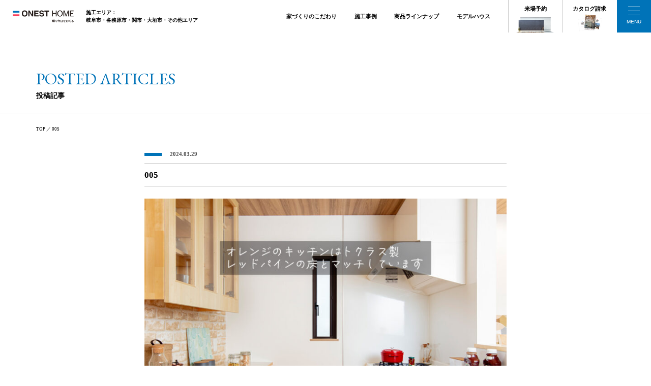

--- FILE ---
content_type: text/html; charset=UTF-8
request_url: https://onest.jp/gallery/32607/attachment/005-26/
body_size: 11506
content:
<!DOCTYPE html>
<html class="no-js" lang="ja">
<head>
<meta http-equiv="content-type" content="text/html; charset=UTF-8">

<!--======= Metas =======-->
<meta charset="utf-8">
<meta name="author" content="ONEST HOME">
<meta name="robots" content="index,follow">
<meta http-equiv="content-style-type" content="text/css; charset=UTF-8">
<meta http-equiv="content-script-type" content="text/javascript; charset=UTF-8">
<meta http-equiv="content-language" content="ja">
<meta name="viewport" content="width=device-width, initial-scale=1.0, user-scalable=no">

		<!-- All in One SEO 4.5.3.1 - aioseo.com -->
		<title>005 | オネストホーム｜自然素材×デザイン×性能の新築・注文住宅の工務店 | 岐阜県の工務店「オネストホーム」| 自然素材×デザイン×性能の新築・注文住宅｜ONESTHOME【後藤建設】</title>
		<meta name="robots" content="max-image-preview:large" />
		<link rel="canonical" href="https://onest.jp/gallery/32607/attachment/005-26/" />
		<meta name="generator" content="All in One SEO (AIOSEO) 4.5.3.1" />

		<!-- Google tag (gtag.js) -->
<script async src="https://www.googletagmanager.com/gtag/js?id=G-L61PP71WDK"></script>
<script>
  window.dataLayer = window.dataLayer || [];
  function gtag(){dataLayer.push(arguments);}
  gtag('js', new Date());

  gtag('config', 'G-L61PP71WDK');
</script>
		<meta property="og:locale" content="ja_JP" />
		<meta property="og:site_name" content="オネストホーム｜自然素材×デザイン×性能の新築・注文住宅の工務店 | 岐阜県の工務店「オネストホーム」| 自然素材×デザイン×性能の新築・注文住宅｜ONESTHOME【後藤建設】 | 美しい自然素材×上質なデザイン×高い住宅性能をコンセプトに岐阜で80年の歴史を誇る住宅会社。元大工であり設計士でもある代表が全棟監修。岐阜市 - 各務原市・関市・大垣市など実績多数。各種施工事例をぜひご覧ください。｜ONESTHOME【後藤建設】" />
		<meta property="og:type" content="article" />
		<meta property="og:title" content="005 | オネストホーム｜自然素材×デザイン×性能の新築・注文住宅の工務店 | 岐阜県の工務店「オネストホーム」| 自然素材×デザイン×性能の新築・注文住宅｜ONESTHOME【後藤建設】" />
		<meta property="og:url" content="https://onest.jp/gallery/32607/attachment/005-26/" />
		<meta property="article:published_time" content="2024-03-29T04:56:10+00:00" />
		<meta property="article:modified_time" content="2024-03-29T04:56:10+00:00" />
		<meta name="twitter:card" content="summary" />
		<meta name="twitter:title" content="005 | オネストホーム｜自然素材×デザイン×性能の新築・注文住宅の工務店 | 岐阜県の工務店「オネストホーム」| 自然素材×デザイン×性能の新築・注文住宅｜ONESTHOME【後藤建設】" />
		<script type="application/ld+json" class="aioseo-schema">
			{"@context":"https:\/\/schema.org","@graph":[{"@type":"BreadcrumbList","@id":"https:\/\/onest.jp\/gallery\/32607\/attachment\/005-26\/#breadcrumblist","itemListElement":[{"@type":"ListItem","@id":"https:\/\/onest.jp\/#listItem","position":1,"name":"\u5bb6","item":"https:\/\/onest.jp\/","nextItem":"https:\/\/onest.jp\/gallery\/32607\/attachment\/005-26\/#listItem"},{"@type":"ListItem","@id":"https:\/\/onest.jp\/gallery\/32607\/attachment\/005-26\/#listItem","position":2,"name":"005","previousItem":"https:\/\/onest.jp\/#listItem"}]},{"@type":"ItemPage","@id":"https:\/\/onest.jp\/gallery\/32607\/attachment\/005-26\/#itempage","url":"https:\/\/onest.jp\/gallery\/32607\/attachment\/005-26\/","name":"005 | \u30aa\u30cd\u30b9\u30c8\u30db\u30fc\u30e0\uff5c\u81ea\u7136\u7d20\u6750\u00d7\u30c7\u30b6\u30a4\u30f3\u00d7\u6027\u80fd\u306e\u65b0\u7bc9\u30fb\u6ce8\u6587\u4f4f\u5b85\u306e\u5de5\u52d9\u5e97 | \u5c90\u961c\u770c\u306e\u5de5\u52d9\u5e97\u300c\u30aa\u30cd\u30b9\u30c8\u30db\u30fc\u30e0\u300d| \u81ea\u7136\u7d20\u6750\u00d7\u30c7\u30b6\u30a4\u30f3\u00d7\u6027\u80fd\u306e\u65b0\u7bc9\u30fb\u6ce8\u6587\u4f4f\u5b85\uff5cONESTHOME\u3010\u5f8c\u85e4\u5efa\u8a2d\u3011","inLanguage":"ja","isPartOf":{"@id":"https:\/\/onest.jp\/#website"},"breadcrumb":{"@id":"https:\/\/onest.jp\/gallery\/32607\/attachment\/005-26\/#breadcrumblist"},"author":{"@id":"https:\/\/onest.jp\/author\/onest\/#author"},"creator":{"@id":"https:\/\/onest.jp\/author\/onest\/#author"},"datePublished":"2024-03-29T13:56:10+09:00","dateModified":"2024-03-29T13:56:10+09:00"},{"@type":"Organization","@id":"https:\/\/onest.jp\/#organization","name":"MGM","url":"https:\/\/onest.jp\/"},{"@type":"Person","@id":"https:\/\/onest.jp\/author\/onest\/#author","url":"https:\/\/onest.jp\/author\/onest\/","name":"onest","image":{"@type":"ImageObject","@id":"https:\/\/onest.jp\/gallery\/32607\/attachment\/005-26\/#authorImage","url":"https:\/\/secure.gravatar.com\/avatar\/2146cbae4a60c552aae65a107ad06ad0?s=96&d=mm&r=g","width":96,"height":96,"caption":"onest"}},{"@type":"WebSite","@id":"https:\/\/onest.jp\/#website","url":"https:\/\/onest.jp\/","name":"(MGM04)\u592a\u7530\u5e02\u3001\u8db3\u5229\u5e02\u306e\u65b0\u7bc9\u30fb\u6ce8\u6587\u4f4f\u5b85\u30fb\u30ea\u30d5\u30a9\u30fc\u30e0\uff5c\u682a\u5f0f\u4f1a\u793e\u30ab\u30b7\u30ef\u5efa\u8a2d","description":"\u7f8e\u3057\u3044\u81ea\u7136\u7d20\u6750\u00d7\u4e0a\u8cea\u306a\u30c7\u30b6\u30a4\u30f3\u00d7\u9ad8\u3044\u4f4f\u5b85\u6027\u80fd\u3092\u30b3\u30f3\u30bb\u30d7\u30c8\u306b\u5c90\u961c\u306780\u5e74\u306e\u6b74\u53f2\u3092\u8a87\u308b\u4f4f\u5b85\u4f1a\u793e\u3002\u5143\u5927\u5de5\u3067\u3042\u308a\u8a2d\u8a08\u58eb\u3067\u3082\u3042\u308b\u4ee3\u8868\u304c\u5168\u68df\u76e3\u4fee\u3002\u5c90\u961c\u5e02 - \u5404\u52d9\u539f\u5e02\u30fb\u95a2\u5e02\u30fb\u5927\u57a3\u5e02\u306a\u3069\u5b9f\u7e3e\u591a\u6570\u3002\u5404\u7a2e\u65bd\u5de5\u4e8b\u4f8b\u3092\u305c\u3072\u3054\u89a7\u304f\u3060\u3055\u3044\u3002\uff5cONESTHOME\u3010\u5f8c\u85e4\u5efa\u8a2d\u3011","inLanguage":"ja","publisher":{"@id":"https:\/\/onest.jp\/#organization"}}]}
		</script>
		<!-- All in One SEO -->

<link rel='dns-prefetch' href='//code.jquery.com' />
<link rel='dns-prefetch' href='//use.fontawesome.com' />
<link rel="alternate" type="application/rss+xml" title="オネストホーム｜自然素材×デザイン×性能の新築・注文住宅の工務店 | 岐阜県の工務店「オネストホーム」| 自然素材×デザイン×性能の新築・注文住宅｜ONESTHOME【後藤建設】 &raquo; 005 のコメントのフィード" href="https://onest.jp/gallery/32607/attachment/005-26/feed/" />
<script type="text/javascript">
window._wpemojiSettings = {"baseUrl":"https:\/\/s.w.org\/images\/core\/emoji\/14.0.0\/72x72\/","ext":".png","svgUrl":"https:\/\/s.w.org\/images\/core\/emoji\/14.0.0\/svg\/","svgExt":".svg","source":{"concatemoji":"https:\/\/onest.jp\/web\/wp-includes\/js\/wp-emoji-release.min.js?ver=6.3.7"}};
/*! This file is auto-generated */
!function(i,n){var o,s,e;function c(e){try{var t={supportTests:e,timestamp:(new Date).valueOf()};sessionStorage.setItem(o,JSON.stringify(t))}catch(e){}}function p(e,t,n){e.clearRect(0,0,e.canvas.width,e.canvas.height),e.fillText(t,0,0);var t=new Uint32Array(e.getImageData(0,0,e.canvas.width,e.canvas.height).data),r=(e.clearRect(0,0,e.canvas.width,e.canvas.height),e.fillText(n,0,0),new Uint32Array(e.getImageData(0,0,e.canvas.width,e.canvas.height).data));return t.every(function(e,t){return e===r[t]})}function u(e,t,n){switch(t){case"flag":return n(e,"\ud83c\udff3\ufe0f\u200d\u26a7\ufe0f","\ud83c\udff3\ufe0f\u200b\u26a7\ufe0f")?!1:!n(e,"\ud83c\uddfa\ud83c\uddf3","\ud83c\uddfa\u200b\ud83c\uddf3")&&!n(e,"\ud83c\udff4\udb40\udc67\udb40\udc62\udb40\udc65\udb40\udc6e\udb40\udc67\udb40\udc7f","\ud83c\udff4\u200b\udb40\udc67\u200b\udb40\udc62\u200b\udb40\udc65\u200b\udb40\udc6e\u200b\udb40\udc67\u200b\udb40\udc7f");case"emoji":return!n(e,"\ud83e\udef1\ud83c\udffb\u200d\ud83e\udef2\ud83c\udfff","\ud83e\udef1\ud83c\udffb\u200b\ud83e\udef2\ud83c\udfff")}return!1}function f(e,t,n){var r="undefined"!=typeof WorkerGlobalScope&&self instanceof WorkerGlobalScope?new OffscreenCanvas(300,150):i.createElement("canvas"),a=r.getContext("2d",{willReadFrequently:!0}),o=(a.textBaseline="top",a.font="600 32px Arial",{});return e.forEach(function(e){o[e]=t(a,e,n)}),o}function t(e){var t=i.createElement("script");t.src=e,t.defer=!0,i.head.appendChild(t)}"undefined"!=typeof Promise&&(o="wpEmojiSettingsSupports",s=["flag","emoji"],n.supports={everything:!0,everythingExceptFlag:!0},e=new Promise(function(e){i.addEventListener("DOMContentLoaded",e,{once:!0})}),new Promise(function(t){var n=function(){try{var e=JSON.parse(sessionStorage.getItem(o));if("object"==typeof e&&"number"==typeof e.timestamp&&(new Date).valueOf()<e.timestamp+604800&&"object"==typeof e.supportTests)return e.supportTests}catch(e){}return null}();if(!n){if("undefined"!=typeof Worker&&"undefined"!=typeof OffscreenCanvas&&"undefined"!=typeof URL&&URL.createObjectURL&&"undefined"!=typeof Blob)try{var e="postMessage("+f.toString()+"("+[JSON.stringify(s),u.toString(),p.toString()].join(",")+"));",r=new Blob([e],{type:"text/javascript"}),a=new Worker(URL.createObjectURL(r),{name:"wpTestEmojiSupports"});return void(a.onmessage=function(e){c(n=e.data),a.terminate(),t(n)})}catch(e){}c(n=f(s,u,p))}t(n)}).then(function(e){for(var t in e)n.supports[t]=e[t],n.supports.everything=n.supports.everything&&n.supports[t],"flag"!==t&&(n.supports.everythingExceptFlag=n.supports.everythingExceptFlag&&n.supports[t]);n.supports.everythingExceptFlag=n.supports.everythingExceptFlag&&!n.supports.flag,n.DOMReady=!1,n.readyCallback=function(){n.DOMReady=!0}}).then(function(){return e}).then(function(){var e;n.supports.everything||(n.readyCallback(),(e=n.source||{}).concatemoji?t(e.concatemoji):e.wpemoji&&e.twemoji&&(t(e.twemoji),t(e.wpemoji)))}))}((window,document),window._wpemojiSettings);
</script>
<style type="text/css">
img.wp-smiley,
img.emoji {
	display: inline !important;
	border: none !important;
	box-shadow: none !important;
	height: 1em !important;
	width: 1em !important;
	margin: 0 0.07em !important;
	vertical-align: -0.1em !important;
	background: none !important;
	padding: 0 !important;
}
</style>
	<link rel='stylesheet' id='css_style-css' href='https://onest.jp/web/wp-content/themes/mgm_onest2023/style.css?ver=20240422a' type='text/css' media='all' />
<link rel='stylesheet' id='css_bootstrap-css' href='https://onest.jp/web/wp-content/themes/mgm_onest2023/css/bootstrap.min.css?ver=20240422a' type='text/css' media='all' />
<link rel='stylesheet' id='css_slick-css' href='https://onest.jp/web/wp-content/themes/mgm_onest2023/css/slick.css?ver=20240209a' type='text/css' media='all' />
<link rel='stylesheet' id='css_header-css' href='https://onest.jp/web/wp-content/themes/mgm_onest2023/css/header.css?ver=2404091056' type='text/css' media='all' />
<link rel='stylesheet' id='css_footer-css' href='https://onest.jp/web/wp-content/themes/mgm_onest2023/css/footer.css?ver=2402071505' type='text/css' media='all' />
<link rel='stylesheet' id='css_webicon-css' href='https://use.fontawesome.com/releases/v5.14.0/css/all.css?ver=20170827' type='text/css' media='all' />
<link rel='stylesheet' id='sbi_styles-css' href='https://onest.jp/web/wp-content/plugins/instagram-feed/css/sbi-styles.min.css?ver=6.2.6' type='text/css' media='all' />
<link rel='stylesheet' id='wp-block-library-css' href='https://onest.jp/web/wp-includes/css/dist/block-library/style.min.css?ver=6.3.7' type='text/css' media='all' />
<style id='safe-svg-svg-icon-style-inline-css' type='text/css'>
.safe-svg-cover{text-align:center}.safe-svg-cover .safe-svg-inside{display:inline-block;max-width:100%}.safe-svg-cover svg{height:100%;max-height:100%;max-width:100%;width:100%}

</style>
<style id='classic-theme-styles-inline-css' type='text/css'>
/*! This file is auto-generated */
.wp-block-button__link{color:#fff;background-color:#32373c;border-radius:9999px;box-shadow:none;text-decoration:none;padding:calc(.667em + 2px) calc(1.333em + 2px);font-size:1.125em}.wp-block-file__button{background:#32373c;color:#fff;text-decoration:none}
</style>
<style id='global-styles-inline-css' type='text/css'>
body{--wp--preset--color--black: #000000;--wp--preset--color--cyan-bluish-gray: #abb8c3;--wp--preset--color--white: #ffffff;--wp--preset--color--pale-pink: #f78da7;--wp--preset--color--vivid-red: #cf2e2e;--wp--preset--color--luminous-vivid-orange: #ff6900;--wp--preset--color--luminous-vivid-amber: #fcb900;--wp--preset--color--light-green-cyan: #7bdcb5;--wp--preset--color--vivid-green-cyan: #00d084;--wp--preset--color--pale-cyan-blue: #8ed1fc;--wp--preset--color--vivid-cyan-blue: #0693e3;--wp--preset--color--vivid-purple: #9b51e0;--wp--preset--gradient--vivid-cyan-blue-to-vivid-purple: linear-gradient(135deg,rgba(6,147,227,1) 0%,rgb(155,81,224) 100%);--wp--preset--gradient--light-green-cyan-to-vivid-green-cyan: linear-gradient(135deg,rgb(122,220,180) 0%,rgb(0,208,130) 100%);--wp--preset--gradient--luminous-vivid-amber-to-luminous-vivid-orange: linear-gradient(135deg,rgba(252,185,0,1) 0%,rgba(255,105,0,1) 100%);--wp--preset--gradient--luminous-vivid-orange-to-vivid-red: linear-gradient(135deg,rgba(255,105,0,1) 0%,rgb(207,46,46) 100%);--wp--preset--gradient--very-light-gray-to-cyan-bluish-gray: linear-gradient(135deg,rgb(238,238,238) 0%,rgb(169,184,195) 100%);--wp--preset--gradient--cool-to-warm-spectrum: linear-gradient(135deg,rgb(74,234,220) 0%,rgb(151,120,209) 20%,rgb(207,42,186) 40%,rgb(238,44,130) 60%,rgb(251,105,98) 80%,rgb(254,248,76) 100%);--wp--preset--gradient--blush-light-purple: linear-gradient(135deg,rgb(255,206,236) 0%,rgb(152,150,240) 100%);--wp--preset--gradient--blush-bordeaux: linear-gradient(135deg,rgb(254,205,165) 0%,rgb(254,45,45) 50%,rgb(107,0,62) 100%);--wp--preset--gradient--luminous-dusk: linear-gradient(135deg,rgb(255,203,112) 0%,rgb(199,81,192) 50%,rgb(65,88,208) 100%);--wp--preset--gradient--pale-ocean: linear-gradient(135deg,rgb(255,245,203) 0%,rgb(182,227,212) 50%,rgb(51,167,181) 100%);--wp--preset--gradient--electric-grass: linear-gradient(135deg,rgb(202,248,128) 0%,rgb(113,206,126) 100%);--wp--preset--gradient--midnight: linear-gradient(135deg,rgb(2,3,129) 0%,rgb(40,116,252) 100%);--wp--preset--font-size--small: 13px;--wp--preset--font-size--medium: 20px;--wp--preset--font-size--large: 36px;--wp--preset--font-size--x-large: 42px;--wp--preset--spacing--20: 0.44rem;--wp--preset--spacing--30: 0.67rem;--wp--preset--spacing--40: 1rem;--wp--preset--spacing--50: 1.5rem;--wp--preset--spacing--60: 2.25rem;--wp--preset--spacing--70: 3.38rem;--wp--preset--spacing--80: 5.06rem;--wp--preset--shadow--natural: 6px 6px 9px rgba(0, 0, 0, 0.2);--wp--preset--shadow--deep: 12px 12px 50px rgba(0, 0, 0, 0.4);--wp--preset--shadow--sharp: 6px 6px 0px rgba(0, 0, 0, 0.2);--wp--preset--shadow--outlined: 6px 6px 0px -3px rgba(255, 255, 255, 1), 6px 6px rgba(0, 0, 0, 1);--wp--preset--shadow--crisp: 6px 6px 0px rgba(0, 0, 0, 1);}:where(.is-layout-flex){gap: 0.5em;}:where(.is-layout-grid){gap: 0.5em;}body .is-layout-flow > .alignleft{float: left;margin-inline-start: 0;margin-inline-end: 2em;}body .is-layout-flow > .alignright{float: right;margin-inline-start: 2em;margin-inline-end: 0;}body .is-layout-flow > .aligncenter{margin-left: auto !important;margin-right: auto !important;}body .is-layout-constrained > .alignleft{float: left;margin-inline-start: 0;margin-inline-end: 2em;}body .is-layout-constrained > .alignright{float: right;margin-inline-start: 2em;margin-inline-end: 0;}body .is-layout-constrained > .aligncenter{margin-left: auto !important;margin-right: auto !important;}body .is-layout-constrained > :where(:not(.alignleft):not(.alignright):not(.alignfull)){max-width: var(--wp--style--global--content-size);margin-left: auto !important;margin-right: auto !important;}body .is-layout-constrained > .alignwide{max-width: var(--wp--style--global--wide-size);}body .is-layout-flex{display: flex;}body .is-layout-flex{flex-wrap: wrap;align-items: center;}body .is-layout-flex > *{margin: 0;}body .is-layout-grid{display: grid;}body .is-layout-grid > *{margin: 0;}:where(.wp-block-columns.is-layout-flex){gap: 2em;}:where(.wp-block-columns.is-layout-grid){gap: 2em;}:where(.wp-block-post-template.is-layout-flex){gap: 1.25em;}:where(.wp-block-post-template.is-layout-grid){gap: 1.25em;}.has-black-color{color: var(--wp--preset--color--black) !important;}.has-cyan-bluish-gray-color{color: var(--wp--preset--color--cyan-bluish-gray) !important;}.has-white-color{color: var(--wp--preset--color--white) !important;}.has-pale-pink-color{color: var(--wp--preset--color--pale-pink) !important;}.has-vivid-red-color{color: var(--wp--preset--color--vivid-red) !important;}.has-luminous-vivid-orange-color{color: var(--wp--preset--color--luminous-vivid-orange) !important;}.has-luminous-vivid-amber-color{color: var(--wp--preset--color--luminous-vivid-amber) !important;}.has-light-green-cyan-color{color: var(--wp--preset--color--light-green-cyan) !important;}.has-vivid-green-cyan-color{color: var(--wp--preset--color--vivid-green-cyan) !important;}.has-pale-cyan-blue-color{color: var(--wp--preset--color--pale-cyan-blue) !important;}.has-vivid-cyan-blue-color{color: var(--wp--preset--color--vivid-cyan-blue) !important;}.has-vivid-purple-color{color: var(--wp--preset--color--vivid-purple) !important;}.has-black-background-color{background-color: var(--wp--preset--color--black) !important;}.has-cyan-bluish-gray-background-color{background-color: var(--wp--preset--color--cyan-bluish-gray) !important;}.has-white-background-color{background-color: var(--wp--preset--color--white) !important;}.has-pale-pink-background-color{background-color: var(--wp--preset--color--pale-pink) !important;}.has-vivid-red-background-color{background-color: var(--wp--preset--color--vivid-red) !important;}.has-luminous-vivid-orange-background-color{background-color: var(--wp--preset--color--luminous-vivid-orange) !important;}.has-luminous-vivid-amber-background-color{background-color: var(--wp--preset--color--luminous-vivid-amber) !important;}.has-light-green-cyan-background-color{background-color: var(--wp--preset--color--light-green-cyan) !important;}.has-vivid-green-cyan-background-color{background-color: var(--wp--preset--color--vivid-green-cyan) !important;}.has-pale-cyan-blue-background-color{background-color: var(--wp--preset--color--pale-cyan-blue) !important;}.has-vivid-cyan-blue-background-color{background-color: var(--wp--preset--color--vivid-cyan-blue) !important;}.has-vivid-purple-background-color{background-color: var(--wp--preset--color--vivid-purple) !important;}.has-black-border-color{border-color: var(--wp--preset--color--black) !important;}.has-cyan-bluish-gray-border-color{border-color: var(--wp--preset--color--cyan-bluish-gray) !important;}.has-white-border-color{border-color: var(--wp--preset--color--white) !important;}.has-pale-pink-border-color{border-color: var(--wp--preset--color--pale-pink) !important;}.has-vivid-red-border-color{border-color: var(--wp--preset--color--vivid-red) !important;}.has-luminous-vivid-orange-border-color{border-color: var(--wp--preset--color--luminous-vivid-orange) !important;}.has-luminous-vivid-amber-border-color{border-color: var(--wp--preset--color--luminous-vivid-amber) !important;}.has-light-green-cyan-border-color{border-color: var(--wp--preset--color--light-green-cyan) !important;}.has-vivid-green-cyan-border-color{border-color: var(--wp--preset--color--vivid-green-cyan) !important;}.has-pale-cyan-blue-border-color{border-color: var(--wp--preset--color--pale-cyan-blue) !important;}.has-vivid-cyan-blue-border-color{border-color: var(--wp--preset--color--vivid-cyan-blue) !important;}.has-vivid-purple-border-color{border-color: var(--wp--preset--color--vivid-purple) !important;}.has-vivid-cyan-blue-to-vivid-purple-gradient-background{background: var(--wp--preset--gradient--vivid-cyan-blue-to-vivid-purple) !important;}.has-light-green-cyan-to-vivid-green-cyan-gradient-background{background: var(--wp--preset--gradient--light-green-cyan-to-vivid-green-cyan) !important;}.has-luminous-vivid-amber-to-luminous-vivid-orange-gradient-background{background: var(--wp--preset--gradient--luminous-vivid-amber-to-luminous-vivid-orange) !important;}.has-luminous-vivid-orange-to-vivid-red-gradient-background{background: var(--wp--preset--gradient--luminous-vivid-orange-to-vivid-red) !important;}.has-very-light-gray-to-cyan-bluish-gray-gradient-background{background: var(--wp--preset--gradient--very-light-gray-to-cyan-bluish-gray) !important;}.has-cool-to-warm-spectrum-gradient-background{background: var(--wp--preset--gradient--cool-to-warm-spectrum) !important;}.has-blush-light-purple-gradient-background{background: var(--wp--preset--gradient--blush-light-purple) !important;}.has-blush-bordeaux-gradient-background{background: var(--wp--preset--gradient--blush-bordeaux) !important;}.has-luminous-dusk-gradient-background{background: var(--wp--preset--gradient--luminous-dusk) !important;}.has-pale-ocean-gradient-background{background: var(--wp--preset--gradient--pale-ocean) !important;}.has-electric-grass-gradient-background{background: var(--wp--preset--gradient--electric-grass) !important;}.has-midnight-gradient-background{background: var(--wp--preset--gradient--midnight) !important;}.has-small-font-size{font-size: var(--wp--preset--font-size--small) !important;}.has-medium-font-size{font-size: var(--wp--preset--font-size--medium) !important;}.has-large-font-size{font-size: var(--wp--preset--font-size--large) !important;}.has-x-large-font-size{font-size: var(--wp--preset--font-size--x-large) !important;}
.wp-block-navigation a:where(:not(.wp-element-button)){color: inherit;}
:where(.wp-block-post-template.is-layout-flex){gap: 1.25em;}:where(.wp-block-post-template.is-layout-grid){gap: 1.25em;}
:where(.wp-block-columns.is-layout-flex){gap: 2em;}:where(.wp-block-columns.is-layout-grid){gap: 2em;}
.wp-block-pullquote{font-size: 1.5em;line-height: 1.6;}
</style>
<link rel='stylesheet' id='contact-form-7-css' href='https://onest.jp/web/wp-content/plugins/contact-form-7/includes/css/styles.css?ver=5.8.5' type='text/css' media='all' />
<link rel='stylesheet' id='wpcf7-redirect-script-frontend-css' href='https://onest.jp/web/wp-content/plugins/wpcf7-redirect/build/css/wpcf7-redirect-frontend.min.css?ver=1.1' type='text/css' media='all' />
<link rel='stylesheet' id='cf7msm_styles-css' href='https://onest.jp/web/wp-content/plugins/contact-form-7-multi-step-module/resources/cf7msm.css?ver=4.3.1' type='text/css' media='all' />
<link rel='stylesheet' id='walcf7-datepicker-css-css' href='https://onest.jp/web/wp-content/plugins/date-time-picker-for-contact-form-7/assets/css/jquery.datetimepicker.min.css?ver=1.0.0' type='text/css' media='all' />
<link rel='stylesheet' id='wc-shortcodes-style-css' href='https://onest.jp/web/wp-content/plugins/wc-shortcodes/public/assets/css/style.css?ver=3.46' type='text/css' media='all' />
<link rel='stylesheet' id='wp-members-css' href='https://onest.jp/web/wp-content/plugins/wp-members/assets/css/forms/generic-no-float.min.css?ver=3.4.8' type='text/css' media='all' />
<link rel='stylesheet' id='wordpresscanvas-font-awesome-css' href='https://onest.jp/web/wp-content/plugins/wc-shortcodes/public/assets/css/font-awesome.min.css?ver=4.7.0' type='text/css' media='all' />
<link rel='stylesheet' id='jquery.lightbox.min.css-css' href='https://onest.jp/web/wp-content/plugins/wp-jquery-lightbox/styles/lightbox.min.css?ver=1.4.8.2' type='text/css' media='all' />
<script type='text/javascript' src='https://code.jquery.com/jquery-3.1.0.min.js?ver=20170807' id='jquery-js'></script>
<script type='text/javascript' src='https://onest.jp/web/wp-content/themes/mgm_onest2023/js/bootstrap.bundle.min.js?ver=20170807' id='js_bootstrap-js'></script>
<link rel="https://api.w.org/" href="https://onest.jp/wp-json/" /><link rel="alternate" type="application/json" href="https://onest.jp/wp-json/wp/v2/media/34418" /><link rel="EditURI" type="application/rsd+xml" title="RSD" href="https://onest.jp/web/xmlrpc.php?rsd" />
<link rel='shortlink' href='https://onest.jp/?p=34418' />
<link rel="alternate" type="application/json+oembed" href="https://onest.jp/wp-json/oembed/1.0/embed?url=https%3A%2F%2Fonest.jp%2Fgallery%2F32607%2Fattachment%2F005-26%2F" />
<link rel="alternate" type="text/xml+oembed" href="https://onest.jp/wp-json/oembed/1.0/embed?url=https%3A%2F%2Fonest.jp%2Fgallery%2F32607%2Fattachment%2F005-26%2F&#038;format=xml" />
		<script type="text/javascript">
				(function(c,l,a,r,i,t,y){
					c[a]=c[a]||function(){(c[a].q=c[a].q||[]).push(arguments)};t=l.createElement(r);t.async=1;
					t.src="https://www.clarity.ms/tag/"+i+"?ref=wordpress";y=l.getElementsByTagName(r)[0];y.parentNode.insertBefore(t,y);
				})(window, document, "clarity", "script", "kc86cchiml");
		</script>
		<link rel="icon" href="https://onest.jp/web/wp-content/uploads/2023/10/cropped-favicon-32x32.png" sizes="32x32" />
<link rel="icon" href="https://onest.jp/web/wp-content/uploads/2023/10/cropped-favicon-192x192.png" sizes="192x192" />
<link rel="apple-touch-icon" href="https://onest.jp/web/wp-content/uploads/2023/10/cropped-favicon-180x180.png" />
<meta name="msapplication-TileImage" content="https://onest.jp/web/wp-content/uploads/2023/10/cropped-favicon-270x270.png" />
</head>
<body data-rsssl=1>
    <!--======= header =======-->
	
    <header class="header_box">
        <div class="header-inner">
			<p class="header-logo"><a href="https://onest.jp"><img src="https://onest.jp/web/wp-content/themes/mgm_onest2023/images/logo.svg" alt="ONEST HOME 輝く今日をおくる"></a></p>
			<p class="header-text fwb">施工エリア：<br class="br-ht">岐阜市・各務原市・<br class="br-ht-sp">関市・大垣市・その他エリア</p>
			<div class="header-main-menu fwb">
				<ul class="hmm-list hmm-list-main">
					<li class="hmm-list-normal">
						家づくりのこだわり
						<ul class="hmm-list-normal-sub">
							<li class="hmm-lns"><a href="https://onest.jp/fastidiousness/grant/">デザインへのこだわり</a></li>
							<li class="hmm-lns"><a href="https://onest.jp/fastidiousness/performance/">性能・品質へのこだわり</a></li>
							<li class="hmm-lns"><a href="https://onest.jp/fastidiousness/follow/">アフター保証</a></li>
						</ul>
					</li>
					<li class="hmm-list-normal"><a href="https://onest.jp/gallery/">施工事例</a></li>
					<li class="hmm-list-normal"><a href="https://onest.jp/product-lineup/">商品ラインナップ</a></li>
					<li class="hmm-list-normal"><a href="https://onest.jp/modelhouse/">モデルハウス</a></li>
				</ul>
				<ul class="hmm-list hmm-list-img text-center">
					<li class="hmm-list-normal hmm-li-reserve"><a href="https://onest.jp/reserve/">来場予約</a></li>
					<li class="hmm-list-normal hmm-li-request"><a href="https://onest.jp/request/">カタログ請求</a></li>
				</ul>
			</div>
        </div>
			<!--tgl-->
			<div class="scroll_tgl_wrap">
				<div class="togglewrap">
					<nav class="tgl-content-wrap">
						<p class="header-logo pc-none"><a href="https://onest.jp"><img src="https://onest.jp/web/wp-content/themes/mgm_onest2023/images/logo.svg" alt="ONEST HOME 輝く今日をおくる"></a></p>
						<div class="tgl-content-main bb0">
							<div class="tgl-top-wrap">
								<div class="tgl-top-btn">
								<a href="https://onest.jp/reserve/" class="top-bc-fff2ea">
										<div class="tgl-top-img"><img src="https://onest.jp/web/wp-content/themes/mgm_onest2023/images/toggle_1.jpg" alt="来場予約イメージ"></div>
										<div class="tgl-top-txt"><div class="tgl-icon raijo"><img src="https://onest.jp/web/wp-content/themes/mgm_onest2023/images/tgl_icon01.svg" alt="来場予約アイコン"></div>来場予約</div>
									</a>
								</div>
								<div class="tgl-top-btn">
								<a href="https://onest.jp/request/" class="top-bc-fff2ea">
										<div class="tgl-top-img"><img src="https://onest.jp/web/wp-content/themes/mgm_onest2023/images/toggle_2.jpg" alt="カタログ請求"></div>
										<div class="tgl-top-txt"><div class="tgl-icon request"><img src="https://onest.jp/web/wp-content/themes/mgm_onest2023/images/tgl_icon02.svg" alt="カタログ請求アイコン"></div>カタログ請求</div>
									</a>
								</div>
								<div class="tgl-top-btn">
								<a href="https://onest.jp/contact/" class="top-bc-fff2ea">
										<div class="tgl-top-img"><img src="https://onest.jp/web/wp-content/themes/mgm_onest2023/images/toggle_3.jpg" alt="お問い合わせ"></div>
										<div class="tgl-top-txt"><div class="tgl-icon contact"><img src="https://onest.jp/web/wp-content/themes/mgm_onest2023/images/tgl_icon03.svg" alt="お問い合わせアイコン"></div>お問い合わせ</div>
									</a>
								</div>
							</div>
							<div class="tgl-mainmenu2">
								<div class="tglm-pc">
								<p class="tgl-mm-ttl fir"><a href="https://onest.jp">オネストホームTOP</a></p>
								<div class="tgl-mm-item c5">
									<p class="tgl-mm-ttl">家づくりのこだわり</p>
									<ul>
										<li>
											<a href="https://onest.jp/fastidiousness/grant/">
											<div class="tgl-mm-img">
											<img src="https://onest.jp/web/wp-content/themes/mgm_onest2023/images/toggle_4.jpg" alt=""></div>
											<p class="text-center">デザインへのこだわり</p></a>
										</li>
										<li>
											<a href="https://onest.jp/fastidiousness/performance/">
											<div class="tgl-mm-img">
											<img src="https://onest.jp/web/wp-content/themes/mgm_onest2023/images/toggle_5.jpg" alt=""></div>
											<p class="text-center">性能・品質へのこだわり</p></a>
										</li>
										<li>
											<a href="https://onest.jp/fastidiousness/follow/">
											<div class="tgl-mm-img">
											<img src="https://onest.jp/web/wp-content/themes/mgm_onest2023/images/toggle_6.jpg" alt=""></div>
											<p class="text-center">アフター保証</p></a>
										</li>
									</ul>
								</div>
								<div class="tgl-mm-item c5">
									<p class="tgl-mm-ttl">オネストホームについて</p>
									<ul>
										<li>
											<a href="https://onest.jp/gallery/">
											<div class="tgl-mm-img">
											<img src="https://onest.jp/web/wp-content/themes/mgm_onest2023/images/toggle_7.jpg" alt=""></div>
											<p class="text-center">施工事例</p></a>
										</li>
										<li>
											<a href="https://onest.jp/otaku/">
											<div class="tgl-mm-img">
											<img src="https://onest.jp/web/wp-content/themes/mgm_onest2023/images/toggle_8.jpg" alt=""></div>
											<p class="text-center">お客様の声</p></a>
										</li>
										<li>
											<a href="https://onest.jp/product-lineup/">
											<div class="tgl-mm-img">
											<img src="https://onest.jp/web/wp-content/themes/mgm_onest2023/images/toggle_10.jpg" alt=""></div>
											<p class="text-center">商品ラインナップ</p></a>
										</li>
										<li>
											<a href="https://onest.jp/modelhouse/">
											<div class="tgl-mm-img">
											<img src="https://onest.jp/web/wp-content/themes/mgm_onest2023/images/toggle_11.jpg" alt=""></div>
											<p class="text-center">展示場・モデルハウス</p></a>
										</li>
									</ul>
								</div>
								<div class="tgl-mm-item c5">
									<p class="tgl-mm-ttl">更新情報</p>
									<ul>
										<li>
											<a href="https://onest.jp/eventpage/">
											<div class="tgl-mm-img">
											<img src="https://onest.jp/web/wp-content/themes/mgm_onest2023/images/toggle_12.jpg" alt=""></div>
											<p class="text-center">イベント情報</p></a>
										</li>
										<li>
											<a href="https://onest.jp/newspage/">
											<div class="tgl-mm-img">
											<img src="https://onest.jp/web/wp-content/themes/mgm_onest2023/images/toggle_13.jpg" alt=""></div>
											<p class="text-center">お知らせ</p></a>
										</li>
										<li>
											<a href="https://onest.jp/report/">
											<div class="tgl-mm-img">
											<img src="https://onest.jp/web/wp-content/themes/mgm_onest2023/images/toggle_14.jpg" alt=""></div>
											<p class="text-center">レポート</p></a>
										</li>
										<li>
											<a href="https://onest.jp/category/staff_blog/">
											<div class="tgl-mm-img">
											<img src="https://onest.jp/web/wp-content/themes/mgm_onest2023/images/toggle_15.jpg" alt=""></div>
											<p class="text-center">スタッフブログ</p></a>
										</li>
										<li>
											<a href="https://onest.jp/column/">
											<div class="tgl-mm-img">
											<img src="https://onest.jp/web/wp-content/themes/mgm_onest2023/images/toggle_16.jpg" alt=""></div>
											<p class="text-center">コラム</p></a>
										</li>
									</ul>
								</div>
								<div class="tgl-mm-item c5">
									<p class="tgl-mm-ttl">会社案内</p>
									<ul>
										<li>
											<a href="https://onest.jp/company/">
											<div class="tgl-mm-img">
											<img src="https://onest.jp/web/wp-content/themes/mgm_onest2023/images/toggle_17.jpg" alt=""></div>
											<p class="text-center">会社概要</p></a>
										</li>
										<li>
											<a href="https://onest.jp/staffpage/">
											<div class="tgl-mm-img">
											<img src="https://onest.jp/web/wp-content/themes/mgm_onest2023/images/toggle_18.jpg?202504" alt=""></div>
											<p class="text-center">スタッフ紹介</p></a>
										</li>
										<li>
											<a href="https://onest.jp/recruit/">
											<div class="tgl-mm-img">
											<img src="https://onest.jp/web/wp-content/themes/mgm_onest2023/images/toggle_19.jpg" alt=""></div>
											<p class="text-center">採用情報</p></a>
										</li>
									</ul>
								</div>
								<!--								<div class="tgl-f">
								<p class="tgl-mm-ttl fir"><a href="https://onest.jp/login/">ログイン</a></p>
								<p class="tgl-mm-ttl fir"><a href="https://onest.jp/members/">新規登録</a></p>
								</div>
								-->
								</div>
							<div class="tgl-mainmenu pc-none">
								<div class="tgl-mainmenu-item foot-2">
									<input id="tgl-mi04" type="checkbox">
									<label for="tgl-mi04" class="tmi-list-ttl fwb">家づくりのこだわり</label>
									<ul class="tmlw-list">
										<li>
											<a href="https://onest.jp/fastidiousness/grant/">
											<div class="tgl-mm-img">
											<img src="https://onest.jp/web/wp-content/themes/mgm_onest2023/images/toggle_4.jpg?240208a" alt=""></div>
											<p class="text-center">デザインへの<br class="d-sm-none">こだわり</p></a>
										</li>
										<li>
											<a href="https://onest.jp/fastidiousness/performance/">
											<div class="tgl-mm-img">
											<img src="https://onest.jp/web/wp-content/themes/mgm_onest2023/images/toggle_5.jpg" alt=""></div>
											<p class="text-center">性能・品質への<br class="d-sm-none">こだわり</p></a>
										</li>
										<li>
											<a href="https://onest.jp/fastidiousness/follow/">
											<div class="tgl-mm-img">
											<img src="https://onest.jp/web/wp-content/themes/mgm_onest2023/images/toggle_6.jpg" alt=""></div>
											<p class="text-center">アフター保証</p></a>
										</li>
									</ul>
								</div>
								<div class="tgl-mainmenu-item foot-1">
									<input id="tgl-mi01" type="checkbox">
									<label for="tgl-mi01" class="tmi-list-ttl fwb">オネストホームについて</label>
									<ul class="tmlw-list"> 
										<li>
											<a href="https://onest.jp/otaku/">
											<div class="tgl-mm-img">
											<img src="https://onest.jp/web/wp-content/themes/mgm_onest2023/images/toggle_8.jpg" alt=""></div>
											<p class="text-center">お客様の声</p></a>
										</li>
										<li>
											<a href="https://onest.jp/product-lineup/">
											<div class="tgl-mm-img">
											<img src="https://onest.jp/web/wp-content/themes/mgm_onest2023/images/toggle_10.jpg" alt=""></div>
											<p class="text-center">商品ラインナップ</p></a>
										</li>
										<li>
											<a href="https://onest.jp/modelhouse/">
											<div class="tgl-mm-img">
											<img src="https://onest.jp/web/wp-content/themes/mgm_onest2023/images/toggle_11.jpg" alt=""></div>
											<p class="text-center">展示場・<br class="d-sm-none">モデルハウス</p></a>
										</li>
									</ul>
								</div>
								<div class="tgl-mainmenu-item foot-7">
								<input id="tgl-mi07" type="checkbox">
									<label for="tgl-mi07" class="tmi-list-ttl fwb"><a href="https://onest.jp/gallery/">施工事例</a></label>
								</div>
								<div class="tgl-mainmenu-item foot-3">
									<input id="tgl-mi02" type="checkbox">
									<label for="tgl-mi02" class="tmi-list-ttl fwb">更新情報</label>
									<ul class="tmlw-list">
										<li>
											<a href="https://onest.jp/eventpage/">
											<div class="tgl-mm-img">
											<img src="https://onest.jp/web/wp-content/themes/mgm_onest2023/images/toggle_12.jpg" alt=""></div>
											<p class="text-center">イベント情報</p></a>
										</li>
										<li>
											<a href="https://onest.jp/newspage/">
											<div class="tgl-mm-img">
											<img src="https://onest.jp/web/wp-content/themes/mgm_onest2023/images/toggle_13.jpg" alt=""></div>
											<p class="text-center">お知らせ</p></a>
										</li>
										<li>
											<a href="https://onest.jp/report/">
											<div class="tgl-mm-img">
											<img src="https://onest.jp/web/wp-content/themes/mgm_onest2023/images/toggle_14.jpg" alt=""></div>
											<p class="text-center">レポート</p></a>
										</li>
										<li>
											<a href="https://onest.jp/category/staff_blog/">
											<div class="tgl-mm-img">
											<img src="https://onest.jp/web/wp-content/themes/mgm_onest2023/images/toggle_15.jpg" alt=""></div>
											<p class="text-center">スタッフブログ</p></a>
										</li>
										<li>
											<a href="https://onest.jp/column/">
											<div class="tgl-mm-img">
											<img src="https://onest.jp/web/wp-content/themes/mgm_onest2023/images/toggle_16.jpg" alt=""></div>
											<p class="text-center">コラム</p></a>
										</li>
									</ul>
								</div>
								<div class="tgl-mainmenu-item foot-4">
									<input id="tgl-mi03" type="checkbox">
									<label for="tgl-mi03" class="tmi-list-ttl fwb">会社案内</label>
									<ul class="tmlw-list">
										<li>
											<a href="https://onest.jp/company/">
											<div class="tgl-mm-img">
											<img src="https://onest.jp/web/wp-content/themes/mgm_onest2023/images/toggle_17.jpg" alt=""></div>
											<p class="text-center">会社概要</p></a>
										</li>
										<li>
											<a href="https://onest.jp/staffpage/">
											<div class="tgl-mm-img">
											<img src="https://onest.jp/web/wp-content/themes/mgm_onest2023/images/toggle_18.jpg?202504" alt=""></div>
											<p class="text-center">スタッフ紹介</p></a>
										</li>
										<li>
											<a href="https://onest.jp/recruit/">
											<div class="tgl-mm-img">
											<img src="https://onest.jp/web/wp-content/themes/mgm_onest2023/images/toggle_19.jpg" alt=""></div>
											<p class="text-center">採用情報</p></a>
										</li>
									</ul>
								</div>
								<!--<div class="tgl-mainmenu-item foot-6">
									<input id="tgl-mi06" type="checkbox">
									<label for="tgl-mi06" class="tmi-list-ttl fwb">会員メニュー</label>
									<ul class="tmlw-list">
																				<li class="tmlw-list-li"><a href="https://onest.jp/login/">ログイン</a></li>
										<li class="tmlw-list-li"><a href="https://onest.jp/members/">新規登録</a></li>
																			</ul>
								</div> -->
						</div>
								<div class="tgl-sns-wrap">
								<ul>
									<li>
										<a href="https://www.instagram.com/onesthome/" target="_blank">
											<img src="https://onest.jp/web/wp-content/themes/mgm_onest2023/images/tgl-sns01.png" alt="">
										</a>
									</li>
									<li>
										<a href="https://www.youtube.com/c/onesthome" target="_blank">
											<img src="https://onest.jp/web/wp-content/themes/mgm_onest2023/images/tgl-sns02.png" alt="">
										</a>
									</li>
									<li>
										<a href="https://page.line.me/754swzlt?oat_content=url&openQrModal=true" target="_blank">
											<img src="https://onest.jp/web/wp-content/themes/mgm_onest2023/images/tgl-sns03.png" alt="">
										</a>
									</li>
									<li>
										<a href="https://www.facebook.com/people/ONEST-HOME/100063590981667/" target="_blank">
											<img src="https://onest.jp/web/wp-content/themes/mgm_onest2023/images/tgl-sns04.png" alt="">
										</a>
									</li>
								</ul>	
							</div>
					</nav>
				</div>
				<!-- ハンバーガーメニュー部分 -->
				<div class="Toggle">
					<span></span><span></span><span></span>
				</div>
			</div>
    </header>
<!--======= headder =======-->

			
		<!--======= menu =======-->
			<div class="page-head-bdt-bdb">
		<div class="container-large">
			<div class="page-head">
								<p class="head-ttl"><span class="head-bfont c-blue efont fwn">POSTED ARTICLES</span><span class="head-jfont fwb">投稿記事</span></p>
							</div>
		</div>
	</div>
	
<!-- #PAN -->
<div id="pls">
  <div class="container-large">
    <div class="row">
      <div class="col-md-12">
        <div id="pan">
          <!-- Breadcrumb NavXT 7.2.0 -->
<span property="itemListElement" typeof="ListItem"><a property="item" typeof="WebPage" title="オネストホーム｜自然素材×デザイン×性能の新築・注文住宅の工務店 | 岐阜県の工務店「オネストホーム」| 自然素材×デザイン×性能の新築・注文住宅｜ONESTHOME【後藤建設】へ移動" href="https://onest.jp" class="home"><span property="name">TOP</span></a><meta property="position" content="1"></span>&nbsp;／&nbsp;<span class="post post-attachment current-item">005</span>        </div>
      </div>
    </div>
  </div>
</div>
<!-- メインコンテンツ -->
<div class="container-single single-works-pb">
		
			<div class="single-cat-date-wrap">
				<p class="single-works-tag fwb"><a href="" class="cat-kengaku"></a></p>
				<p class="single-works-add fwb">2024.03.29</p>
			</div>
			<h1 class="single-works-h1 fwb single-newspage-h1 snh-bdt-bdb">005</h1>
			<div id="main2" class="single-works-description">
				<p class="attachment"><a href='https://onest.jp/web/wp-content/uploads/2024/01/005-18.jpg' rel="lightbox[34418]"><img fetchpriority="high" width="800" height="800" src="https://onest.jp/web/wp-content/uploads/2024/01/005-18-800x800.jpg" class="attachment-medium size-medium" alt="" decoding="async" srcset="https://onest.jp/web/wp-content/uploads/2024/01/005-18-800x800.jpg 800w, https://onest.jp/web/wp-content/uploads/2024/01/005-18-1024x1024.jpg 1024w, https://onest.jp/web/wp-content/uploads/2024/01/005-18-400x400.jpg 400w, https://onest.jp/web/wp-content/uploads/2024/01/005-18-768x768.jpg 768w, https://onest.jp/web/wp-content/uploads/2024/01/005-18.jpg 1080w" sizes="(max-width: 800px) 100vw, 800px" /></a></p>
			</div>
							<div class="text-center">
				<div class="inf-area fwb ia-black"><a href="">一覧に戻る</a></div>
			</div>
	</div>
</div>


<!--======= fotter =======-->
<footer id="footer-wrap">
	<div class="container-small">
		<div class="tgl-content-main">
			<div class="footer-about-wrap">
				<div class="tca-company">
					<p class="tca-company-logo tca-cl-logo"><a href="https://onest.jp"><img src="https://onest.jp/web/wp-content/themes/mgm_onest2023/images/logo-hf.svg" alt="ONEST HOME"></a></p>
					<p class="tca-company-name">有限会社　後藤建設</p>
					<p class="tca-company-add">〒501-3146　岐阜県岐阜市芥見嵯峨1-153<br>営業時間 9:00～18:00 / 定休日 水曜日</p>
					<p class="faw-company-area mb-0"><span class="m-ml">【対応エリア】</span><br>岐阜市・各務原市・関市・大垣市・その他エリア</p>
					<p class="faw-company-area"><span class="m-ml">【登録・許可】</span><br>設業許可番号：岐阜県知事許可 （般-3） 第102437号<br>ニ級建築士事務所登録：岐阜県知事登録（岐阜県）第9777号</p>
				</div>
				<div class="tca-sns-all tca-sa-btn">
					<div class="tca-sa-f"><a href="https://www.facebook.com/profile.php?id=100063590981667" target="_blank" rel="noopener noreferrer"><img src="https://onest.jp/web/wp-content/themes/mgm_onest2023/images/tca-sns-all-Facebook.svg" alt="Facebook"></a></div>
					<div class="tca-sa-y"><a href="https://www.youtube.com/c/onesthome" target="_blank" rel="noopener noreferrer"><img src="https://onest.jp/web/wp-content/themes/mgm_onest2023/images/tca-sns-all-YouTube.svg" alt="YouTube"></a></div>
					<div class="tca-sa-i"><a href="https://www.instagram.com/onesthome/" target="_blank" rel="noopener noreferrer"><img src="https://onest.jp/web/wp-content/themes/mgm_onest2023/images/tca-sns-all-Instagram.svg" alt="Instagram"></a></div>
					<div class="tca-sa-l"><a href="https://lin.ee/1O9tLEC" target="_blank" rel="noopener noreferrer"><img src="https://onest.jp/web/wp-content/themes/mgm_onest2023/images/tca-sns-all-LINE.svg" alt="LINE"></a></div>
				</div>
			</div>
			
							<div class="tgl-mainmenu foot-menu">
								<div class="tgl-mainmenu-item foot-1">
									<p class="tmi-list-ttl fwb">オネストホームについて</p>
									<ul class="tmlw-list"> 
										<li class="tmlw-list-li"><a href="https://onest.jp/gallery/">施工事例</a></li>
										<li class="tmlw-list-li"><a href="https://onest.jp/otaku/">お客様の声</a></li>
										<li class="tmlw-list-li"><a href="https://onest.jp/product-lineup/">商品ラインナップ</a></li>
										<li class="tmlw-list-li"><a href="https://onest.jp/modelhouse/">展示場・モデルハウス</a></li>
									</ul>
								</div>
								<div class="tgl-mainmenu-item foot-3">
									<p class="tmi-list-ttl fwb">更新情報</p>
									<ul class="tmlw-list">
										<li class="tmlw-list-li"><a href="https://onest.jp/eventpage/">イベント情報</a></li>
										<li class="tmlw-list-li"><a href="https://onest.jp/newspage/">お知らせ</a></li>
										<li class="tmlw-list-li"><a href="https://onest.jp/report/">レポート</a></li>
										<li class="tmlw-list-li"><a href="https://onest.jp/category/staff_blog/">スタッフブログ</a></li>
										<li class="tmlw-list-li"><a href="https://onest.jp/column/">コラム</a></li>
									</ul>
								</div>
								<div class="tgl-mainmenu-item foot-4">
									<p class="tmi-list-ttl fwb">会社案内</p>
									<ul class="tmlw-list">
										<li class="tmlw-list-li"><a href="https://onest.jp/company/">会社概要</a></li>
										<li class="tmlw-list-li"><a href="https://onest.jp/staffpage/">スタッフ紹介</a></li>
										<li class="tmlw-list-li"><a href="https://onest.jp/recruit/">採用情報</a></li>
									</ul>
								</div>
								<div class="tgl-mainmenu-item foot-2">
									<p class="tmi-list-ttl fwb">家づくりのこだわり</p>
									<ul class="tmlw-list">
										<li class="tmlw-list-li"><a href="https://onest.jp/fastidiousness/grant/">デザインへのこだわり</a></li>
										<li class="tmlw-list-li"><a href="https://onest.jp/fastidiousness/performance/">性能・品質へのこだわり</a></li>
										<li class="tmlw-list-li"><a href="https://onest.jp/fastidiousness/follow/">アフター保証</a></li>
									</ul>
								</div>
								<div class="tgl-mainmenu-item foot-5">
									<p class="tmi-list-ttl fwb">お問い合わせ</p>
									<ul class="tmlw-list">
										<li class="tmlw-list-li"><a href="https://onest.jp/contact/">お問い合わせ</a></li>
										<li class="tmlw-list-li"><a href="https://onest.jp/reserve/">来場予約</a></li>
										<li class="tmlw-list-li"><a href="https://onest.jp/request/">カタログ請求</a></li>
									</ul>
								</div>
							</div>		</div>
		<div class="tgl-content-other">
			<div class="tco-privacy-wrap">
				<p><a href="https://onest.jp/company">会社概要</a></p>
				<p class="tco-privacy"><a href="https://onest.jp/privacy/">プライバシーポリシー</a></p>
			</div>
			<p class="tco-copy">&copy; ONEST HOME All rights reserved.</p>
		</div>
	</div>
</footer>

<!--======= fotter end =======-->

<!-- Instagram Feed JS -->
<script type="text/javascript">
var sbiajaxurl = "https://onest.jp/web/wp-admin/admin-ajax.php";
</script>
<script type='text/javascript' src='https://onest.jp/web/wp-content/plugins/contact-form-7/includes/swv/js/index.js?ver=5.8.5' id='swv-js'></script>
<script type='text/javascript' id='contact-form-7-js-extra'>
/* <![CDATA[ */
var wpcf7 = {"api":{"root":"https:\/\/onest.jp\/wp-json\/","namespace":"contact-form-7\/v1"}};
/* ]]> */
</script>
<script type='text/javascript' src='https://onest.jp/web/wp-content/plugins/contact-form-7/includes/js/index.js?ver=5.8.5' id='contact-form-7-js'></script>
<script type='text/javascript' id='wpcf7-redirect-script-js-extra'>
/* <![CDATA[ */
var wpcf7r = {"ajax_url":"https:\/\/onest.jp\/web\/wp-admin\/admin-ajax.php"};
/* ]]> */
</script>
<script type='text/javascript' src='https://onest.jp/web/wp-content/plugins/wpcf7-redirect/build/js/wpcf7r-fe.js?ver=1.1' id='wpcf7-redirect-script-js'></script>
<script type='text/javascript' id='cf7msm-js-extra'>
/* <![CDATA[ */
var cf7msm_posted_data = [];
/* ]]> */
</script>
<script type='text/javascript' src='https://onest.jp/web/wp-content/plugins/contact-form-7-multi-step-module/resources/cf7msm.min.js?ver=4.3.1' id='cf7msm-js'></script>
<script type='text/javascript' src='https://onest.jp/web/wp-content/plugins/date-time-picker-for-contact-form-7/assets/js/jquery.datetimepicker.full.min.js?ver=6.3.7' id='walcf7-datepicker-js-js'></script>
<script type='text/javascript' src='https://onest.jp/web/wp-content/plugins/date-time-picker-for-contact-form-7/assets/js/datetimepicker.js?ver=1.0.0' id='walcf7-datepicker-js'></script>
<script type='text/javascript' src='https://onest.jp/web/wp-includes/js/imagesloaded.min.js?ver=4.1.4' id='imagesloaded-js'></script>
<script type='text/javascript' src='https://onest.jp/web/wp-includes/js/masonry.min.js?ver=4.2.2' id='masonry-js'></script>
<script type='text/javascript' src='https://onest.jp/web/wp-includes/js/jquery/jquery.masonry.min.js?ver=3.1.2b' id='jquery-masonry-js'></script>
<script type='text/javascript' id='wc-shortcodes-rsvp-js-extra'>
/* <![CDATA[ */
var WCShortcodes = {"ajaxurl":"https:\/\/onest.jp\/web\/wp-admin\/admin-ajax.php"};
/* ]]> */
</script>
<script type='text/javascript' src='https://onest.jp/web/wp-content/plugins/wc-shortcodes/public/assets/js/rsvp.js?ver=3.46' id='wc-shortcodes-rsvp-js'></script>
<script type='text/javascript' src='https://onest.jp/web/wp-content/plugins/wp-jquery-lightbox/jquery.touchwipe.min.js?ver=1.4.8.2' id='wp-jquery-lightbox-swipe-js'></script>
<script type='text/javascript' id='wp-jquery-lightbox-js-extra'>
/* <![CDATA[ */
var JQLBSettings = {"showTitle":"1","showCaption":"1","showNumbers":"1","fitToScreen":"1","resizeSpeed":"400","showDownload":"0","navbarOnTop":"0","marginSize":"0","slideshowSpeed":"4000","prevLinkTitle":"\u524d\u306e\u753b\u50cf","nextLinkTitle":"\u6b21\u306e\u753b\u50cf","closeTitle":"\u30ae\u30e3\u30e9\u30ea\u30fc\u3092\u9589\u3058\u308b","image":"\u753b\u50cf ","of":"\u306e","download":"\u30c0\u30a6\u30f3\u30ed\u30fc\u30c9","pause":"(\u30b9\u30e9\u30a4\u30c9\u30b7\u30e7\u30fc\u3092\u4e00\u6642\u505c\u6b62\u3059\u308b)","play":"(\u30b9\u30e9\u30a4\u30c9\u30b7\u30e7\u30fc\u3092\u518d\u751f\u3059\u308b)"};
/* ]]> */
</script>
<script type='text/javascript' src='https://onest.jp/web/wp-content/plugins/wp-jquery-lightbox/jquery.lightbox.min.js?ver=1.4.8.2' id='wp-jquery-lightbox-js'></script>
<script type='text/javascript' src='https://onest.jp/web/wp-content/themes/mgm_onest2023/js/slick.min.js?ver=20240209' id='js_slick-js'></script>
<script type='text/javascript' src='https://onest.jp/web/wp-content/themes/mgm_onest2023/js/contents.js?ver=20210823' id='js_mgm_contents-js'></script>
<!-- KASIKA TRACKING CODE -->
<script type="text/javascript" src="//panda.kasika.io/tag-manager/?pid=CF4B8AC67F0787FA74C38B1FB3DE5485"></script>
<!-- KASIKA TRACKING CODE -->
</body></html>

--- FILE ---
content_type: text/css
request_url: https://onest.jp/web/wp-content/themes/mgm_onest2023/css/header.css?ver=2404091056
body_size: 4690
content:
@charset "utf-8";
/* Navigation 固定
----------------------------------------------------------------------------------------------------*/
.header_box {
  width: 100%;
  top: 0;
  left: 0;
  z-index: 9999;
  transition: .6s;
  position: fixed;
  background-color: #fff;
}
.header_box a {
  text-decoration: none;
  transition: .3s;
}
.header-inner {
  transition: .6s;
  position: relative;
  z-index: 9999;
  margin-right: auto;
  margin-left: auto;
  display: flex;
}
.header-logo {
  line-height: 1;
  margin-bottom: 0;
  position: relative;
  display: flex;
  align-items: center;
}
.header-logo a:hover {
  opacity: 0.6;
}
.header-logo img {
  max-width: 100%;
  height: auto;
}
.header-text {
  margin-bottom: 0;
  position: relative;
  line-height: 1.5;
  display: flex;
  align-items: center;
}
@media screen and (max-width: 575px) {
  .br-ht {
    display: none;
  }
  .header-logo {
    margin-right: 5.882%;
  }
}
@media screen and (min-width: 576px) {
  .br-ht-sp {
    display: none;
  }
}
@media screen and (min-width:576px) and (max-width:1399px) {
  .header-logo {
    margin-right: 2.4rem;
  }
}
@media screen and (max-width: 767px) {
  .header-inner {
    width: 87.179%;
    padding-top: 0.8rem;
    padding-bottom: 0.8rem;
  }
}
@media screen and (min-width: 768px) {
  .header-inner {
    width: 96.09375%;
    padding-right: 3.360%;
  }
}
@media screen and (min-width:768px) and (max-width:991px) {
  .header-inner {
    padding-right: 10%;
  }
}
@media screen and (min-width: 992px) {
  .header-inner {
    padding-right: 3.360%;
  }
}
@media screen and (max-width: 1399px) {
  .header-logo {
    width: 35.294%;
    max-width: 12rem;
  }
  .header-text {
    font-size: 1rem;
  }
}
@media screen and (min-width: 1400px) {
  .header-inner {
    min-height: 10rem;
  }
  .header-logo {
    width: 12.737%;
    padding-right: 1.842%;
  }
}
@media screen and (min-width:1400px) and (max-width:1599px) {
  .header-text {
    font-size: 1.2rem;
  }
}
@media screen and (min-width: 1600px) {
  .header-text {
    font-size: 1.6rem;
  }
}
/* -mainmenu
--------------------------------------------------------------------------------------------- */
@media screen and (max-width: 767px) {
  .header-main-menu {
    display: none;
  }
}
@media screen and (min-width: 768px) {
  .header-main-menu {
    flex-grow: 1;
    display: flex;
    justify-content: flex-end;
  }
  .hmm-list {
    display: flex;
    margin-bottom: 0;
    padding-left: 0;
  }
  .hmm-list li {
    list-style: none;
    position: relative;
  }
  .hmm-list-normal a {
    color: #000;
  }
  .hmm-list-normal a:hover {
    opacity: 0.6;
  }
  /*img*/
  .hmm-list-img {
    position: relative;
  }
  .hmm-list-img .hmm-list-normal {
    border-left: 1px #c8c8c8 solid;
    width: calc(100% / 2);
  }
  .hmm-list-img .hmm-list-normal a {
    display: block;
    height: 100%;
    background-repeat: no-repeat;
    background-position: center bottom;
  }
  .hmm-li-reserve a {
    background-image: url("../images/hmm-li-reserve.png");
  }
  .hmm-li-request a {
    background-image: url("../images/hmm-li-request.png");
  }
}
@media screen and (min-width:768px) and (max-width:991px) {
  /*img*/
  .hmm-list-img {
    width: 56%;
  }
}
@media screen and (min-width:768px) and (max-width:1399px) {
  .hmm-list-img .hmm-list-normal a {
    padding-top: 0.8rem;
    background-size: 6.4rem;
    min-height: 6.4rem;
  }
  .hmm-list-img .hmm-list-normal.hmm-li-reserve a {
    background-size: 7.4rem;
  }
}
@media screen and (max-width: 991px) {
  .hmm-list-main {
    display: none;
  }
}
@media screen and (min-width: 992px) {
  /*main*/
  .hmm-list-main {
    flex-grow: 1;
    display: flex;
    justify-content: flex-end;
  }
  .hmm-list-main .hmm-list-normal {
    padding-right: 5.710%;
    height: 100%;
    display: flex;
    align-items: center;
  }
  /*sub*/
  .hmm-list-normal-sub {
    visibility: hidden;
    transition: .3s;
    opacity: 0;
    position: absolute;
    left: 0;
    background-color: #fff;
    min-width: 20rem;
    margin-bottom: 0;
    padding-left: 0;
  }
  .hmm-list li:hover .hmm-list-normal-sub {
    visibility: visible;
    opacity: 1;
  }
  .hmm-lns:not(:last-of-type) {
    border-bottom: 1px #c8c8c8 solid;
  }
  .hmm-lns a {
    display: block;
    padding: 1rem 1.6rem;
  }
  /*img*/
  .hmm-list-img {
    width: 25.884%;
  }
}
@media screen and (min-width:992px) and (max-width:1399px) {
  /*sub*/
  .hmm-list-normal-sub {
    top: 6.4rem;
  }
}
@media screen and (min-width: 1400px) {
  /*sub*/
  .hmm-list-normal-sub {
    top: 9.9rem;
  }
  .hmm-lns a {
    font-size: 1.4rem;
  }
  .hmm-list-img .hmm-list-normal.hmm-li-reserve a {
    max-width: 13.5rem;
    margin: 0 auto;
    background-size: contain;
  }
  /*img*/
  .hmm-list-img .hmm-list-normal a {
    padding-top: 1.2rem;
    background-size: 11.3rem 6.2rem;
  }
}
/* -togglemenu.css
--------------------------------------------------------------------------------------------- */
.scroll_tgl_wrap {
  display: block;
  position: absolute;
  top: 0;
  right: 0;
  z-index: 99999;
  height: 100%;
}
/*Toggle*/
.Toggle {
  display: block;
  position: absolute;
  top: 0;
  right: 0;
  cursor: pointer;
  z-index: 6666;
  transition: 0.6s ease-in-out;
  background-color: #0073b8;
  width: 100%;
  height: 100%;
}
.Toggle::before {
  content: "MENU";
  transition: .3s ease-in-out;
  left: 50%;
  transform: translateX(-50%);
  display: block;
  line-height: 1;
  font-family: 'Roboto', sans-serif;
  font-weight: 400;
  position: absolute;
  color: #fff;
}
.Toggle span {
  display: block;
  position: absolute;
  transition: .3s ease-in-out;
  border-bottom-style: solid;
  border-color: #fff;
}
/*Toggle.tgl-active*/
.Toggle.tgl-active::before {
  content: "CLOSE";
  color: #fff;
}
.Toggle.tgl-active span:nth-child(1) {
  top: 33%;
  -webkit-transform: rotate(-45deg);
  transform: rotate(-45deg);
}
.Toggle.tgl-active span:nth-child(2) {
  opacity: 0;
}
.Toggle.tgl-active span:nth-child(3) {
  top: 33%;
  -webkit-transform: rotate(45deg);
  transform: rotate(45deg);
}
/*togglewrap.active*/
.togglewrap {
  position: fixed;
  top: 0;
  right: 0;
  width: 100vw;
  height: 100vh;
  z-index: 1111;
  -webkit-transform: translateX(102%);
  transform: translateX(102%);
  background-color: #fff;
  transition: 0.6s ease-in-out;
}
/*body.fixed*/
body.fixed {
  position: fixed;
  width: 100%;
  height: 100%;
}
/*togglewrap.active*/
.togglewrap.active {
  -webkit-transform: translateX(0%);
  transform: translateX(0%);
  overflow-y: scroll;
}
.toggle-imgarea.active {
  -webkit-transform: translateY(0%);
  transform: translateY(0%);
  opacity: 1.0;
  filter: alpha(opacity=100);
}
@media screen and (max-width: 991px) {
  .scroll_tgl_wrap {
    width: 11.794%;
  }
}
@media screen and (min-width: 992px) {
  .togglewrap {
    display: flex;
    align-items: flex-start;
  }
  .scroll_tgl_wrap {
    width: 5.208%;
  }
}
@media screen and (max-width: 1399px) {
  .Toggle span {
    width: 34.782%;
    left: 32.609%;
    border-bottom-width: 0.1rem;
  }
  .Toggle span:nth-child(1) {
    top: 19.565%;
  }
  .Toggle span:nth-child(2) {
    top: 32.608%;
  }
  .Toggle span:nth-child(3) {
    top: 45.652%;
  }
  .Toggle::before {
    top: 60%;
    font-size: 1rem;
  }
}
@media screen and (min-width: 1400px) {
  .Toggle span {
    width: 30%;
    left: 35%;
    border-bottom-width: 0.18rem;
  }
  .Toggle span:nth-child(1) {
    top: 22%;
  }
  .Toggle span:nth-child(2) {
    top: 32%;
  }
  .Toggle span:nth-child(3) {
    top: 44%;
  }
  .Toggle::before {
    top: 58%;
    font-size: 1.6rem;
  }
}
/*********tgl contents*********/
.tgl-content-wrap {
  margin-right: auto;
  margin-left: auto;
}
/*mainmenu*/
@media screen and (max-width: 576px) {
  .tgl-content-wrap {
    padding-top: 2rem;
  }
}
@media screen and (max-width: 767px) {
  .tgl-content-wrap {
    padding-top: 7.2rem;
  }
}
@media screen and (min-width:768px) and (max-width:991px) {
  .tgl-content-wrap {
    padding-top: 11.6rem;
  }
}
@media screen and (max-width: 991px) {}
@media screen and (min-width: 992px) {
  .header_box .tgl-content-wrap {
    padding-top: 12rem;
  }
}
@media screen and (min-width:992px) and (max-width:1399px) {
  .header_box .tgl-content-wrap {
    width: 60%;
  }
}
@media screen and (max-width: 1399px) {
  .tgl-content-wrap {
    width: 87.179%;
    padding-bottom: 4.8rem;
  }
}
@media screen and (min-width: 1400px) {
  .header_box .tgl-content-wrap {
    padding-bottom: 11.2rem;
  }
  .header_box .tgl-content-wrap .tgl-content-main {
    padding-bottom: 3.2rem;
    margin-bottom: 4.8rem;
  }
}
@media screen and (min-width:1400px) and (max-width:1599px) {
  .header_box .tgl-content-wrap {
    width: 60%;
  }
}
@media screen and (min-width:1600px) and (max-width:1799px) {
  .header_box .tgl-content-wrap {
    width: 60%;
  }
}
@media screen and (min-width: 1800px) {
  .header_box .tgl-content-wrap {
    width: 60%;
    max-width: 1300px;
  }
}
/*contact*/
.tgl-contact {
  display: flex;
  margin-right: -1.948%;
  margin-left: -1.948%;
}
.tgl-contact-btn {
  text-align: center;
  padding: 0 1.948%;
  width: calc(100% / 2);
}
.tgl-contact-btn a {
  display: flex;
  border-radius: 0.8rem;
  color: #000;
  align-items: center;
  overflow: hidden;
  padding: 0.8rem 0;
}
.tcb-tgl-img {
  width: 45%;
}
.tcb-tgl-txt {
  width: 55%;
  padding-right: 5%;
}
@media screen and (max-width: 1399px) {
  .tgl-contact .inf-area a::before {
    right: 1.6rem;
  }
  .tgl-contact .inf-area a {
    padding: 1.3rem;
  }
  .tgl-contact {
    margin-bottom: 4rem;
  }
}
@media screen and (min-width: 1400px) {
  .tgl-contact-btn {
    font-size: 1.8rem;
  }
  .tgl-contact {
    margin-bottom: 7.2rem;
  }
}
/*about*/
.tca-cl-logo {
  width: 56.603%;
}
/*sns*/
.tca-sns a {
  transition: .3s;
}
.tca-sns a:hover {
  opacity: 0.6;
}
@media screen and (min-width: 576px) {
  /*about*/
  .tgl-content-about {
    display: flex;
    justify-content: space-between;
  }
  .tgl-content-about .tca-sns {
    text-align: right;
  }
  .tca-sns-LINE-btn {
    margin-left: auto;
  }
}
@media screen and (max-width: 1399px) {
  /*about*/
  .tca-company {
    padding-bottom: 1.2rem;
  }
  /*sns*/
  .tca-sns-LINE-btn {
    width: 64%;
    margin-bottom: 2.4rem;
  }
}
@media screen and (min-width: 1400px) {
  /*about*/
  .tgl-content-about {
    padding-top: 6.4rem;
  }
  /*sns*/
  .tca-sns-LINE-btn {
    margin-bottom: 2.8rem;
  }
}
/**********トグルメニュー　2024.02.07変更************/
.tgl-top-wrap {
  display: flex;
  justify-content: space-between;
  margin-bottom: 7rem;
}
.tgl-top-btn {
  width: 32%;
}
.tgl-top-txt {
  padding: 1.5rem 0;
  background: #f3f3f3;
  text-align: center;
  font-size: 1.8rem;
  color: #000;
  display: flex;
  justify-content: center;
  align-items: center;
  line-height: 1;
}
.tgl-icon {
  width: 21px;
  margin-right: 7px;
}
.tgl-icon.members {
  width: 17px;
}
.tgl-icon img {
  vertical-align: top;
}
.tgl-top-btn a:hover {
  opacity: 0.6;
}
/*メインメニュー*/
.tglm-pc {
  padding: 0 5%;
}
.tgl-mainmenu2 ul {
  display: flex;
  margin: 0 -1% 0;
  flex-wrap: wrap;
}
.tgl-mainmenu2 a {
  color: #000;
}
.tgl-mainmenu2 a:hover {
  opacity: 0.6;
}
.tgl-mainmenu2 ul li {
  width: 25%;
  padding: 0 1% 20px;
}
.tgl-mainmenu2 .c5 ul li {
  width: 20%;
}
.tgl-mainmenu2 ul li p {
  margin-top: 10px;
  margin-bottom: 0;
  font-size: 1.5rem;
}
.tgl-mm-ttl {
  font-size: 1.8rem;
  padding-left: 25px;
  position: relative;
  margin-bottom: 15px;
}
.tgl-mm-ttl.fir {
  margin-bottom: 30px
}
.tgl-mm-ttl::before {
  content: "";
  background: url(../images/tgl-item02.svg);
  background-repeat: no-repeat;
  width: 10px;
  height: 10px;
  position: absolute;
  top: 40%;
  left: 10px;
  transform: translateX(-50%);
}
.tgl-mm-ttl.fir::before {
  content: "";
  background: url(../images/tgl-item.svg);
  background-repeat: no-repeat;
  width: 10px;
  height: 10px;
  position: absolute;
  top: 30%;
  left: 10px;
  transform: translateX(-50%);
}
.tgl-mm-item {
  margin-bottom: 10px;
}
/*会員メニュー*/
.tgl-f {
  display: flex;
  margin-top: 20px;
}
.tgl-f .tgl-mm-ttl.fir {
  margin-right: 50px;
}
/*SNSアイコン*/
.tgl-mainmenu2 .tgl-sns-wrap {
  margin-top: 30px;
}
.tgl-mainmenu2 .tgl-sns-wrap ul li {
  width: 15%;
  max-width: 250px;
  padding-bottom: 0;
}
@media screen and (max-width: 1200px) {
  .tgl-top-txt {
    font-size: 1.6rem;
    padding: 1.2rem 0;
  }
  .tgl-mm-ttl {
    font-size: 1.6rem;
  }
  .tgl-icon {
    width: 20px;
  }
  .tgl-icon.members {
    width: 16px;
  }
  .tgl-mm-ttl.fir::before, .tgl-mm-ttl::before {
    width: 8px;
    height: 8px;
  }
  .tgl-mainmenu2 .c5 ul li {
    width: 25%;
  }
  .tgl-mainmenu2 ul li p {
    font-size: 1.2rem;
  }
  .tgl-top-wrap {
    margin-bottom: 5rem;
  }
}
@media screen and (max-width: 576px) {
  .tglm-pc {
    display: none;
  }
  .tgl-content-wrap .header-logo {
    margin: 0 auto;
  }
  .tgl-top-wrap {
    display: flex;
    justify-content: space-between;
    flex-wrap: wrap;
  }
  .tgl-top-btn {
    width: 48.5%;
  }
  .tgl-top-btn a {
    display: flex;
    margin-bottom: 20px;
  }
  .tgl-top-img {
    width: 35%;
    height: auto;
  }
  .tgl-top-img img {
    width: 100%;
    height: 100%;
    object-fit: cover;
    object-position: center;
  }
  .tgl-top-txt {
    font-size: 1.2rem;
    padding: 1.7rem 0;
    width: 65%;
  }
  .tgl-icon {
    width: 15px;
    margin-right: 3px;
  }
  .tgl-icon.members {
    width: 11px;
  }
  .tgl-top-btn a {
    margin-bottom: 10px;
  }
  .tgl-top-wrap {
    margin-bottom: 3rem;
    margin-top: 3.5rem;
  }
  .tgl-content-wrap {
    width: 90%;
  }
  .tmi-list-ttl {
    margin-bottom: 1rem;
  }
  .foot-7 .tmi-list-ttl {
    margin-bottom: 15px;
  }
  .foot-7 .tmi-list-ttl::before {
    display: none;
  }
  .tgl-mainmenu-item {
    width: 100%;
    border-bottom: 1px solid #d9d9d9;
    margin-bottom: 1.5rem;
  }
  .foot-menu .tgl-mainmenu-item {
    border-bottom: none;
    width: 50%;
  }
  .tgl-mainmenu2 .tgl-sns-wrap ul li {
    width: 25%;
  }
  .tgl-mainmenu2 ul li.tmlw-list-li {
    padding: 0;
    padding-left: 1.2rem;
    font-size: 1.2rem;
    width: 100%;
    margin-left: 1.5%;
  }
  .tgl-content-main .tgl-mainmenu ul.tmlw-list {
    padding: 0;
    margin: 0 -1.5%;
    margin-bottom: 1.5rem;
  }
  .tgl-content-main .tgl-mainmenu.foot-menu ul.tmlw-list {
    padding: 0;
    margin: 1rem 0 0;
  }
  .tgl-mainmenu2 ul li {
    width: 33.333%;
    padding: 0 1.5% 12px;
  }
  .tgl-content-wrap {
    padding-top: 2.5rem;
  }
}
@media screen and (min-width: 576px) {
  /*sp*/
  .tgl-mainmenu.pc-none {
    display: none;
  }
  .tgl-content-wrap .header-logo.pc-none {
    display: none;
  }
  .tgl-mainmenu2 .tgl-sns-wrap {
    padding: 0 5% 0;
  }
}
/*********footerと共通*********/
.tgl-content-main {
  border-bottom: 1px #808080 solid;
}
.tgl-content-main.bb0 {
  border-bottom: none;
}
.tgl-mainmenu {
  display: flex;
  flex-wrap: wrap;
}
/*menu list*/
.tgl-content-main ul {
  padding-left: 0;
}
.tgl-content-main ul li {
  list-style: none;
}
.tmlw-list {
  margin-bottom: 0;
}
.tmlw-list-li {
  list-style: none;
  position: relative;
}
.tmlw-list-li a {
  color: #000;
  transition: .3s;
  display: inline-block;
}
.tmlw-list-li a:hover {
  opacity: 0.6;
}
.tmlw-list-li::before {
  content: " ";
  display: block;
  height: 1px;
  background-color: #000;
  position: absolute;
  left: 0;
  top: 0.8em;
}
/*check*/
.tgl-mainmenu-item input[type=checkbox] {
  display: none;
}
.tgl-mainmenu-item label + .tmlw-list {
  position: relative;
  overflow: hidden;
  height: 0;
  transition: 0.4s ease;
  opacity: 0;
}
.tgl-mainmenu-item input[type=checkbox]:checked ~ .tmlw-list {
  height: auto;
  opacity: 1;
  margin: 15px -1.5%;
}
.tmi-list-ttl {
  position: relative;
}
.tgl-mainmenu-item input[type=checkbox]:checked ~ .tmi-list-ttl::before {
  content: "";
  background: url(../images/tgl_close.svg);
  background-repeat: no-repeat;
  background-size: contain;
  width: 15px;
  height: 1px;
  position: absolute;
  right: 0;
  top: 50%;
  transform: translateY(-50%);
  transition: 0.4;
}
/*about*/
.tca-company-logo a {
  transition: .3s;
}
.tca-company-logo a:hover {
  opacity: 0.6;
}
/*sns*/
.tca-sns-all > div {
  display: inline-block;
}
.tca-sa-y {
  margin: 0 4%;
}
.tca-sa-i {
  margin-right: 2.5%;
}
/*other*/
.tgl-content-other a {
  color: #000;
  transition: .3s;
}
.tgl-content-other a:hover {
  opacity: 0.6;
}
.tco-privacy-wrap {
  display: flex;
  margin-bottom: 1.6rem;
}
.tco-privacy-wrap p {
  margin-bottom: 0;
}
.tco-privacy {
  position: relative;
}
.tco-privacy::before {
  content: " ";
  height: 1em;
  width: 1px;
  background-color: #000;
  top: calc(50% - 0.5em);
  display: block;
  position: absolute;
}
@media screen and (max-width: 575px) {
  .tgl-mainmenu-item {
    width: 100%;
  }
}
@media screen and (min-width: 576px) {
  /*other*/
  .tgl-content-other {
    display: flex;
    justify-content: space-between;
  }
  .tco-privacy-wrap {
    order: 2;
  }
}
@media screen and (max-width: 1399px) {
  /*about*/
  .tca-company-name {
    margin-bottom: 0.6rem;
  }
}
@media screen and (max-width: 1399px) {
  .tgl-mainmenu-item {
    margin-bottom: 2.4rem;
  }
  .tmlw-list-li:not(:last-of-type) {
    margin-bottom: 0.4rem;
  }
  .tmi-list-ttl {
    font-size: 1.3rem;
    margin-bottom: 0;
    display: block;
    position: relative;
  }
  .foot-menu .tmi-list-ttl::before {
    display: none;
  }
  .tmi-list-ttl::before {
    content: "";
    background: url("../images/tgl_open.svg");
    background-repeat: no-repeat;
    background-size: contain;
    width: 15px;
    height: 15px;
    position: absolute;
    right: 0;
    top: 50%;
    transform: translateY(-50%);
    transition: 0.4;
  }
  .tmlw-list-li {
    padding-left: 1.2rem;
    font-size: 1.2rem;
  }
  .tmlw-list-li::before {
    width: 0.6rem;
  }
  /*about*/
  .tca-company-logo {
    margin-bottom: 1.6rem;
  }
  /*sns*/
  .tca-sns-all > div {
    max-width: 10%;
  }
  /*other*/
  .tgl-content-other {
    font-size: 1rem;
  }
  .tco-privacy {
    padding-left: 2.6rem;
  }
  .tco-privacy::before {
    left: 1.3rem;
  }
}
@media screen and (max-width: 576px) {
	.tgl-mainmenu.pc-none .tgl-mainmenu-item {
	margin-bottom: 2rem;
  }
	.tgl-mainmenu.pc-none .tgl-mainmenu-item.foot-7 a{
		display: block;
	}
}
@media screen and (min-width: 1400px) {
  .tgl-mainmenu-item {
    margin-bottom: 3.2rem;
  }
  .tmlw-list-li {
    padding-left: 1.8rem;
    font-size: 1.8rem;
  }
  .tmlw-list-li:not(:last-of-type) {
    margin-bottom: 0.8rem;
  }
  .tmlw-list-li::before {
    width: 1rem;
  }
  /*about*/
  .tca-company-logo {
    margin-bottom: 2.4rem;
  }
  /*sns*/
  .tca-sns {
    width: 31.168%;
  }
  .tca-sns-all > div {
    max-width: 12.916%;
  }
  /*other*/
  .tgl-content-other {
    font-size: 1.5rem;
  }
  .tco-privacy {
    padding-left: 3.6rem;
  }
  .tco-privacy::before {
    left: 1.8rem;
  }
  .tco-copy {
    order: 1;
  }
}
/*********footerと共通 header用指定*********/
.tgl-content-wrap .tca-sns-all {
  margin-left: -2%;
}
@media screen and (min-width:576px) and (max-width:991px) {
  .tgl-content-wrap .tca-company {
    width: 68.832%;
  }
}
@media screen and (min-width:576px) and (max-width:1399px) {
  .tgl-content-wrap .tgl-mainmenu-item {
    width: calc(100% / 3);
  }
}
@media screen and (min-width:992px) and (max-width:1399px) {
  .tgl-content-wrap .tgl-mainmenu-item:first-of-type, .tgl-content-wrap .tgl-mainmenu-item:nth-of-type(4) {
    width: 45%;
  }
  .tgl-content-wrap .tgl-mainmenu-item:nth-of-type(2), .tgl-content-wrap .tgl-mainmenu-item:nth-of-type(5) {
    width: 36%;
  }
  .tgl-content-wrap .tgl-mainmenu-item:nth-of-type(3), .tgl-content-wrap .tgl-mainmenu-item:nth-of-type(6) {
    width: 19%;
  }
  .tgl-content-wrap .tca-company {
    width: 86%;
  }
}
@media screen and (max-width: 1399px) {
  .tgl-content-wrap .tgl-mainmenu {
    margin-bottom: 3.2rem;
  }
}
@media screen and (min-width: 1400px) {
  .tmi-list-ttl {
    font-size: 2rem;
    margin-bottom: 1.6rem;
  }
  .tgl-content-wrap .tgl-mainmenu-item:first-of-type, .tgl-content-wrap .tgl-mainmenu-item:nth-of-type(4) {
    width: 45.654%;
  }
  .tgl-content-wrap .tgl-mainmenu-item:nth-of-type(2), .tgl-content-wrap .tgl-mainmenu-item:nth-of-type(5) {
    width: 36.835%;
  }
  .tgl-content-wrap .tgl-mainmenu-item:nth-of-type(3), .tgl-content-wrap .tgl-mainmenu-item:nth-of-type(6) {
    width: 17.511%;
  }
  .tgl-content-wrap .tca-company {
    width: 68.832%;
  }
}
@media screen and (max-width: 576px) {
  .tgl-content-wrap .tgl-mainmenu {
    margin-bottom: 1rem;
  }
  .tgl-mainmenu2 .tgl-sns-wrap {
    margin-top: 0px;
  }
}
/**************************
ページヘッダー
**************************/
.page-head {
  width: 100%;
  display: flex;
  flex-direction: column;
  justify-content: flex-end;
}
.page-head-bdt-bdb {
  border-bottom: 1px #afafaf solid;
}
.head-ttl {
  margin-bottom: 0;
  font-size: 2rem;
}
.head-bfont {
  display: block;
}
.head-jfont {
  margin-bottom: 0;
  display: inline-block;
}
@media screen and (max-width: 767px) {
  .page-head {
    padding-top: 4rem;
  }
  .page-head-bdt-bdb {
    padding: 4.6rem 0 2.4rem;
  }
}
@media screen and (min-width:768px) and (max-width:1399px) {
  .page-head {
    padding-top: 7.2rem;
  }
  .page-head-bdt-bdb {
    padding: 6.4rem 0 2.4rem;
  }
}
@media screen and (max-width: 1399px) {
  .head-ttl {
    line-height: 1.2;
  }
  .head-bfont {
    font-size: 3.2rem;
  }
  .head-jfont {
    font-size: 1.4rem;
  }
}
@media screen and (min-width: 1400px) {
  .page-head-bdt-bdb {
    padding: 5.6rem 0 4rem;
  }
  .page-head {
    padding-top: 10rem;
  }
  .page-head-bdt-bdb {
    padding: 10rem 0 6.4rem;
  }
  .head-ttl {
    line-height: 1.3;
  }
  .head-bfont {
    font-size: 7rem;
  }
  .head-jfont {
    font-size: 1.8rem;
  }
}
/*plan トップと共通*/
.top-plan-block-inner {
  background-repeat: no-repeat;
  background-position: top left;
  background-size: contain;
}
@media screen and (min-width: 576px) {
  .top-plan-ttl-wrap h2, .top-plan-ttl-wrap .head-ttl {
    width: 90.285%;
    margin-right: auto;
    margin-left: auto;
  }
}
@media screen and (max-width: 991px) {
  .top-plan-block-inner {
    background-image: url("../images/top-plan-block-inner_sp.jpg");
  }
}
@media screen and (min-width: 992px) {
  .top-plan-block-inner {
    background-image: url("../images/top-plan-block-inner_pc.jpg");
  }
}
@media screen and (max-width: 1399px) {
  .top-plan-ttl-wrap {
    padding: 5.6rem 0 4rem;
  }
}
@media screen and (min-width: 1400px) {
  .top-plan-ttl-wrap {
    padding: 11rem 0;
  }
}
/*plan 下層のみ*/
.page-head-bdt-bdb.top-plan-block {
  padding-bottom: 0 !important;
}
.page-head-bdt-bdb .top-plan-block-inner {
  background-size: cover;
}

--- FILE ---
content_type: image/svg+xml
request_url: https://onest.jp/web/wp-content/themes/mgm_onest2023/images/tca-sns-all-LINE.svg
body_size: 828
content:
<?xml version="1.0" encoding="utf-8"?>
<!-- Generator: Adobe Illustrator 27.9.0, SVG Export Plug-In . SVG Version: 6.00 Build 0)  -->
<svg version="1.1" id="レイヤー_1" xmlns="http://www.w3.org/2000/svg" xmlns:xlink="http://www.w3.org/1999/xlink" x="0px"
	 y="0px" width="60px" height="46px" viewBox="0 0 60 46" style="enable-background:new 0 0 60 46;" xml:space="preserve">
<path d="M34.381,18.285v6.476c0,0.167-0.127,0.295-0.295,0.295h-1.035c-0.104,0-0.191-0.056-0.239-0.119l-2.971-4.006v3.839
	c0,0.167-0.127,0.295-0.295,0.295h-1.035c-0.167,0-0.295-0.127-0.295-0.295v-6.476c0-0.167,0.127-0.295,0.295-0.295h1.027
	c0.088,0,0.191,0.048,0.239,0.127l2.971,4.006v-3.839c0-0.167,0.127-0.295,0.295-0.295h1.035c0.167-0.008,0.303,0.127,0.303,0.279
	L34.381,18.285z M26.918,17.99h-1.035c-0.167,0-0.295,0.127-0.295,0.295v6.476c0,0.167,0.127,0.295,0.295,0.295h1.035
	c0.167,0,0.295-0.127,0.295-0.295v-6.476C27.212,18.133,27.085,17.99,26.918,17.99z M24.416,23.414h-2.836v-5.13
	c0-0.167-0.127-0.295-0.295-0.295h-1.035c-0.167,0-0.295,0.127-0.295,0.295v6.476c0,0.08,0.024,0.143,0.08,0.199
	c0.056,0.048,0.119,0.08,0.199,0.08h4.158c0.167,0,0.295-0.127,0.295-0.295v-1.035c0-0.151-0.127-0.295-0.279-0.295L24.416,23.414z
	 M39.845,17.99h-4.166c-0.151,0-0.295,0.127-0.295,0.295v6.476c0,0.151,0.127,0.295,0.295,0.295h4.158
	c0.167,0,0.295-0.127,0.295-0.295v-1.043c0-0.167-0.127-0.295-0.295-0.295h-2.828v-1.083h2.828c0.167,0,0.295-0.127,0.295-0.295
	v-1.043c0-0.167-0.127-0.295-0.295-0.295h-2.828v-1.091h2.828c0.167,0,0.295-0.127,0.295-0.295v-1.035
	c-0.008-0.151-0.135-0.295-0.295-0.295H39.845z M50.391,10.049v25.966c-0.008,4.078-3.353,7.384-7.439,7.376H16.985
	c-4.078-0.008-7.384-3.361-7.376-7.439V9.985c0.008-4.078,3.361-7.384,7.439-7.376h25.966C47.093,2.617,50.399,5.963,50.391,10.049z
	 M44.783,21.208c0-6.643-6.667-12.051-14.847-12.051s-14.847,5.408-14.847,12.051c0,5.95,5.281,10.944,12.418,11.892
	c1.736,0.374,1.537,1.012,1.147,3.353c-0.064,0.374-0.303,1.466,1.282,0.804c1.585-0.661,8.547-5.034,11.669-8.618
	c2.151-2.366,3.178-4.763,3.178-7.415V21.208z"/>
</svg>


--- FILE ---
content_type: image/svg+xml
request_url: https://onest.jp/web/wp-content/themes/mgm_onest2023/images/arrow-right.svg
body_size: 489
content:
<?xml version="1.0" encoding="utf-8"?>
<!-- Generator: Adobe Illustrator 27.9.0, SVG Export Plug-In . SVG Version: 6.00 Build 0)  -->
<svg version="1.1" id="レイヤー_1" xmlns="http://www.w3.org/2000/svg" xmlns:xlink="http://www.w3.org/1999/xlink" x="0px"
	 y="0px" width="20px" height="22px" viewBox="0 0 20 22" style="enable-background:new 0 0 20 22;" xml:space="preserve">
<style type="text/css">
	.st0{fill-rule:evenodd;clip-rule:evenodd;fill:none;stroke:#FFFFFF;stroke-width:2.48;stroke-miterlimit:10;}
</style>
<polyline class="st0" points="1.039,20 17.039,11 1.039,2 "/>
</svg>


--- FILE ---
content_type: image/svg+xml
request_url: https://onest.jp/web/wp-content/themes/mgm_onest2023/images/logo-hf.svg
body_size: 1838
content:
<?xml version="1.0" encoding="utf-8"?>
<!-- Generator: Adobe Illustrator 27.9.0, SVG Export Plug-In . SVG Version: 6.00 Build 0)  -->
<svg version="1.1" id="レイヤー_1" xmlns="http://www.w3.org/2000/svg" xmlns:xlink="http://www.w3.org/1999/xlink" x="0px"
	 y="0px" width="600px" height="64px" viewBox="0 0 600 64" style="enable-background:new 0 0 600 64;" xml:space="preserve">
<style type="text/css">
	.st0{fill:#0072BA;}
	.st1{fill:#F8405C;}
	.st2{fill:#211815;}
</style>
<g id="b_00000173873432953933819760000010191109121176456333_">
	<g id="c_00000046341545224226861280000004091562330303476137_">
		<g>
			<g>
				<g>
					<rect x="1" y="6.056" class="st0" width="64.491" height="17.304"/>
					<rect x="1" y="40.665" class="st1" width="64.491" height="17.304"/>
				</g>
				<g>
					<g>
						<path class="st2" d="M117.302,62.568c-8.258,0-14.56-2.236-18.93-6.734C92.527,50.321,89.605,42.393,89.605,32
							s2.922-18.524,8.766-23.835c4.371-4.498,10.672-6.734,18.93-6.734s14.56,2.236,18.93,6.734
							c5.819,5.311,8.741,13.239,8.741,23.835s-2.922,18.321-8.741,23.835C131.862,60.332,125.56,62.568,117.302,62.568z
							 M128.711,47.043c2.795-3.532,4.193-8.538,4.193-15.043s-1.398-11.485-4.218-15.017c-2.821-3.532-6.607-5.311-11.384-5.311
							s-8.589,1.753-11.435,5.285s-4.269,8.538-4.269,15.043s1.423,11.511,4.269,15.043c2.846,3.532,6.657,5.285,11.435,5.285
							S125.89,50.575,128.711,47.043z"/>
						<path class="st2" d="M200.469,60.942h-12.07l-23.581-41.037v41.037h-11.257V3.185h12.654l22.996,40.326V3.185h11.257
							L200.469,60.942z"/>
						<path class="st2" d="M251.34,35.71h-28.053v14.839h31.966v10.393h-43.782V3.185h42.359v10.24h-30.568v12.273h28.053v10.037
							L251.34,35.71z"/>
						<path class="st2" d="M284.449,52.608c2.846,0,5.158-0.305,6.937-0.94c3.38-1.194,5.057-3.43,5.057-6.708
							c0-1.906-0.839-3.38-2.516-4.421c-1.677-1.016-4.294-1.931-7.877-2.693l-6.124-1.372c-5.997-1.347-10.164-2.846-12.451-4.421
							c-3.888-2.668-5.844-6.835-5.844-12.502c0-5.184,1.88-9.478,5.641-12.883c3.786-3.456,9.3-5.158,16.593-5.158
							c6.098,0,11.282,1.601,15.576,4.828c4.294,3.227,6.556,7.903,6.759,14.052h-11.587c-0.203-3.481-1.728-5.946-4.548-7.394
							c-1.88-0.966-4.218-1.448-7.013-1.448c-3.1,0-5.59,0.635-7.445,1.88s-2.795,2.998-2.795,5.26c0,2.058,0.915,3.608,2.744,4.625
							c1.169,0.686,3.684,1.474,7.521,2.389l9.961,2.389c4.371,1.042,7.648,2.439,9.884,4.193c3.456,2.719,5.184,6.657,5.184,11.79
							s-2.007,9.656-6.048,13.137s-9.732,5.234-17.101,5.234c-7.369,0-13.442-1.728-17.762-5.158s-6.454-8.157-6.454-14.179h11.511
							c0.356,2.643,1.093,4.599,2.16,5.921c1.957,2.389,5.311,3.557,10.062,3.557L284.449,52.608z"/>
						<path class="st2" d="M358.138,3.185v10.24h-17.279v47.517h-12.146V13.425h-17.355V3.185H358.138z"/>
					</g>
					<g>
						<path class="st2" d="M387.106,3.16h7.471v23.784h29.272V3.16h7.471v57.554h-7.471v-26.91h-29.272v26.909h-7.471V3.16z"/>
						<path class="st2" d="M486.154,11.392c3.634,5.082,5.438,11.612,5.438,19.54c0,8.589-2.084,15.729-6.225,21.446
							c-4.853,6.683-11.79,10.037-20.811,10.037c-8.411,0-15.017-2.922-19.845-8.766c-4.294-5.641-6.429-12.781-6.429-21.395
							c0-7.775,1.83-14.458,5.514-19.998c4.726-7.115,11.689-10.647,20.912-10.647s16.796,3.278,21.446,9.808V11.392z
							 M479.624,48.085c2.922-4.93,4.371-10.596,4.371-16.999c0-6.759-1.677-12.222-5.057-16.364c-3.354-4.142-7.953-6.2-13.798-6.2
							s-10.266,2.058-13.848,6.149s-5.362,10.113-5.362,18.092c0,6.378,1.525,11.765,4.599,16.135s8.03,6.556,14.916,6.556
							s11.257-2.465,14.153-7.394L479.624,48.085z"/>
						<path class="st2" d="M499.571,3.16h10.621l15.729,48.66l15.602-48.66h10.545v57.554h-7.064V26.74c0-1.169,0-3.125,0.076-5.844
							c0.051-2.719,0.076-5.641,0.076-8.741l-15.602,48.559h-7.344l-15.754-48.559v1.753c0,1.423,0.025,3.557,0.102,6.454
							c0.076,2.897,0.102,5.006,0.102,6.378v33.973h-7.064V3.16H499.571z"/>
						<path class="st2" d="M562.867,3.16H599v7.039h-28.917V27.68h25.893v6.657h-25.893v19.515H599v6.861h-36.133V3.16z"/>
					</g>
				</g>
			</g>
		</g>
	</g>
</g>
</svg>


--- FILE ---
content_type: image/svg+xml
request_url: https://onest.jp/web/wp-content/themes/mgm_onest2023/images/tca-sns-all-Facebook.svg
body_size: 629
content:
<?xml version="1.0" encoding="utf-8"?>
<!-- Generator: Adobe Illustrator 27.9.0, SVG Export Plug-In . SVG Version: 6.00 Build 0)  -->
<svg version="1.1" id="レイヤー_1" xmlns="http://www.w3.org/2000/svg" xmlns:xlink="http://www.w3.org/1999/xlink" x="0px"
	 y="0px" width="60px" height="46px" viewBox="0 0 60 46" style="enable-background:new 0 0 60 46;" xml:space="preserve">
<path d="M50.515,23.124c0-11.333-9.182-20.515-20.515-20.515S9.485,11.791,9.485,23.124c0,10.239,7.502,18.726,17.309,20.267V29.054
	h-5.211v-5.93h5.211v-4.52c0-5.141,3.061-7.981,7.748-7.981c2.245,0,4.593,0.4,4.593,0.4v5.046h-2.587
	c-2.548,0-3.343,1.582-3.343,3.204v3.851h5.69l-0.91,5.93h-4.78v14.336C43.013,41.85,50.515,33.363,50.515,23.124z"/>
</svg>


--- FILE ---
content_type: image/svg+xml
request_url: https://onest.jp/web/wp-content/themes/mgm_onest2023/images/tca-sns-all-Instagram.svg
body_size: 733
content:
<?xml version="1.0" encoding="utf-8"?>
<!-- Generator: Adobe Illustrator 27.9.0, SVG Export Plug-In . SVG Version: 6.00 Build 0)  -->
<svg version="1.1" id="レイヤー_1" xmlns="http://www.w3.org/2000/svg" xmlns:xlink="http://www.w3.org/1999/xlink" x="0px"
	 y="0px" width="60px" height="46px" viewBox="0 0 60 46" style="enable-background:new 0 0 60 46;" xml:space="preserve">
<path d="M30.005,12.544c-5.788,0-10.456,4.668-10.456,10.456s4.668,10.456,10.456,10.456S40.46,28.788,40.46,23
	S35.792,12.544,30.005,12.544z M30.005,29.798c-3.74,0-6.798-3.048-6.798-6.798s3.048-6.798,6.798-6.798s6.798,3.048,6.798,6.798
	S33.745,29.798,30.005,29.798L30.005,29.798z M43.327,12.117c0,1.356-1.092,2.439-2.439,2.439c-1.356,0-2.439-1.092-2.439-2.439
	s1.092-2.439,2.439-2.439C42.235,9.678,43.327,10.77,43.327,12.117z M50.252,14.592c-0.155-3.267-0.901-6.161-3.294-8.545
	c-2.384-2.384-5.278-3.13-8.545-3.294c-3.367-0.191-13.459-0.191-16.826,0c-3.258,0.155-6.152,0.901-8.545,3.285
	s-3.13,5.278-3.294,8.545c-0.191,3.367-0.191,13.459,0,16.826c0.155,3.267,0.901,6.161,3.294,8.545
	c2.393,2.384,5.278,3.13,8.545,3.294c3.367,0.191,13.459,0.191,16.826,0c3.267-0.155,6.161-0.901,8.545-3.294
	c2.384-2.384,3.13-5.278,3.294-8.545C50.443,28.041,50.443,17.959,50.252,14.592L50.252,14.592z M45.902,35.021
	c-0.71,1.784-2.084,3.158-3.877,3.877c-2.684,1.065-9.054,0.819-12.021,0.819s-9.346,0.237-12.021-0.819
	c-1.784-0.71-3.158-2.084-3.877-3.877c-1.065-2.684-0.819-9.054-0.819-12.021s-0.237-9.346,0.819-12.021
	c0.71-1.784,2.084-3.158,3.877-3.877c2.684-1.065,9.054-0.819,12.021-0.819s9.346-0.237,12.021,0.819
	c1.784,0.71,3.158,2.084,3.877,3.877c1.065,2.684,0.819,9.054,0.819,12.021S46.967,32.346,45.902,35.021z"/>
</svg>
